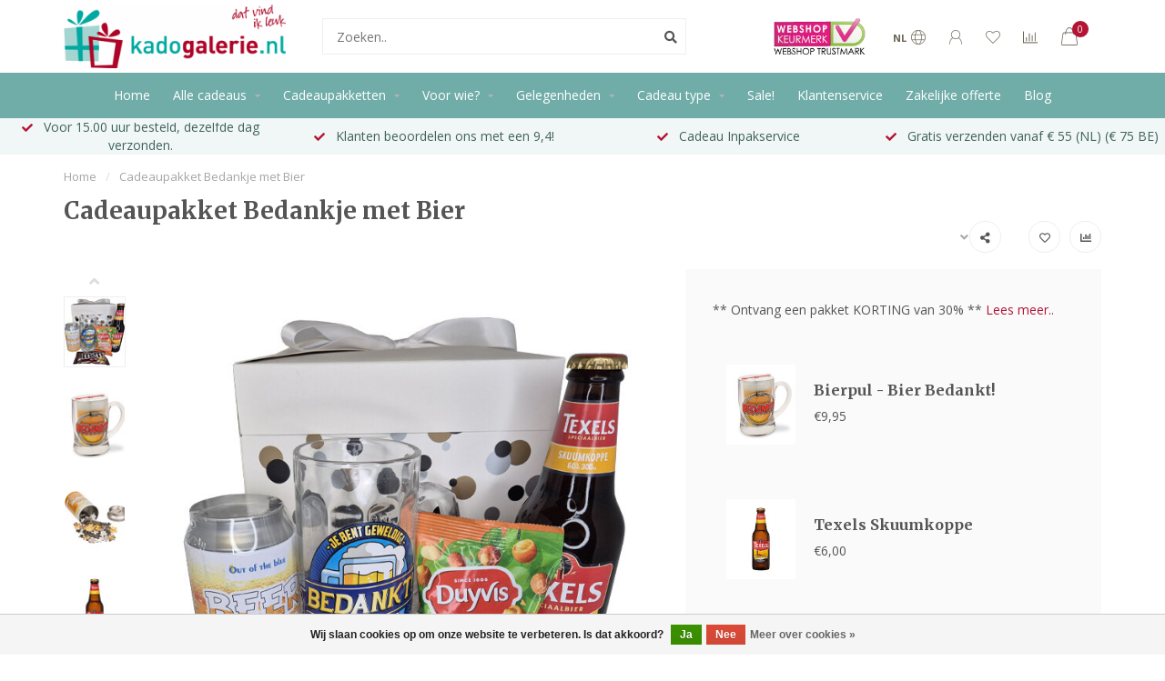

--- FILE ---
content_type: text/html;charset=utf-8
request_url: https://www.kadogalerie.nl/cadeaupakket-bedankje-met-bier.html
body_size: 25121
content:
<!DOCTYPE html>
<html lang="nl">
  <head>
    
    <!--
        
        Theme Nova | v1.5.3.06122201_1_0
        Theme designed and created by Dyvelopment - We are true e-commerce heroes!
        
        For custom Lightspeed eCom work like custom design or development,
        please contact us at www.dyvelopment.com

          _____                  _                                  _   
         |  __ \                | |                                | |  
         | |  | |_   ___   _____| | ___  _ __  _ __ ___   ___ _ __ | |_ 
         | |  | | | | \ \ / / _ \ |/ _ \| '_ \| '_ ` _ \ / _ \ '_ \| __|
         | |__| | |_| |\ V /  __/ | (_) | |_) | | | | | |  __/ | | | |_ 
         |_____/ \__, | \_/ \___|_|\___/| .__/|_| |_| |_|\___|_| |_|\__|
                  __/ |                 | |                             
                 |___/                  |_|                             
    -->
    
    <meta charset="utf-8"/>
<!-- [START] 'blocks/head.rain' -->
<!--

  (c) 2008-2026 Lightspeed Netherlands B.V.
  http://www.lightspeedhq.com
  Generated: 21-01-2026 @ 17:48:41

-->
<link rel="canonical" href="https://www.kadogalerie.nl/cadeaupakket-bedankje-met-bier.html"/>
<link rel="alternate" href="https://www.kadogalerie.nl/index.rss" type="application/rss+xml" title="Nieuwe producten"/>
<link href="https://cdn.webshopapp.com/assets/cookielaw.css?2025-02-20" rel="stylesheet" type="text/css"/>
<meta name="robots" content="noodp,noydir"/>
<meta name="google-site-verification" content="rvzXjd-5LBdvye5jB9fbAzTCNsYPTgIg5bRz-IpaDlQ"/>
<meta property="og:url" content="https://www.kadogalerie.nl/cadeaupakket-bedankje-met-bier.html?source=facebook"/>
<meta property="og:site_name" content="Kadogalerie.nl"/>
<meta property="og:title" content="Cadeaupakket Bedankje met Bier"/>
<meta property="og:description" content="Cadeaupakket Bedankje met Bier kopen? | Snelle Levering | Achteraf Betalen | Goede Service"/>
<meta property="og:image" content="https://cdn.webshopapp.com/shops/157001/files/481482963/cadeaupakket-bedankje-met-bier.jpg"/>
<script>

!function(e){if(!window.pintrk){window.pintrk = function () {
window.pintrk.queue.push(Array.prototype.slice.call(arguments))};var
    n=window.pintrk;n.queue=[],n.version="3.0";var
    t=document.createElement("script");t.async=!0,t.src=e;var
    r=document.getElementsByTagName("script")[0];
    r.parentNode.insertBefore(t,r)}}("https://s.pinimg.com/ct/core.js");
pintrk('load', '2612455545519', {em: '<user_email_address>'});
pintrk('page');
</script>
<script>
(function(w,d,s,l,i){w[l]=w[l]||[];w[l].push({'gtm.start':
new Date().getTime(),event:'gtm.js'});var f=d.getElementsByTagName(s)[0],
j=d.createElement(s),dl=l!='dataLayer'?'&l='+l:'';j.async=true;j.src=
'https://www.googletagmanager.com/gtm.js?id='+i+dl;f.parentNode.insertBefore(j,f);
})(window,document,'script','dataLayer','GTM-K7MQKGB');
</script>
<script>
<meta name="b3da3ae45ecde01" content="dbe8a638b88a2d76f02bd132c5100e0f" />
</script>
<!--[if lt IE 9]>
<script src="https://cdn.webshopapp.com/assets/html5shiv.js?2025-02-20"></script>
<![endif]-->
<!-- [END] 'blocks/head.rain' -->
    
        	  	              	    	    	    	    	    	         
        <title>Cadeaupakket Bedankje met Bier - Kadogalerie.nl</title>
    
    <meta name="description" content="Cadeaupakket Bedankje met Bier kopen? | Snelle Levering | Achteraf Betalen | Goede Service" />
    <meta name="keywords" content="50 jaar, bedankt, kadopakket, bier" />
    
        
    <meta http-equiv="X-UA-Compatible" content="IE=edge">
    <meta name="viewport" content="width=device-width, initial-scale=1.0, maximum-scale=1.0, user-scalable=0">
    <meta name="apple-mobile-web-app-capable" content="yes">
    <meta name="apple-mobile-web-app-status-bar-style" content="black">
    
        	        
		<link rel="preconnect" href="https://cdn.webshopapp.com/">
		<link rel="preconnect" href="https://assets.webshopapp.com">	
    		<link rel="preconnect" href="https://fonts.googleapis.com">
		<link rel="preconnect" href="https://fonts.gstatic.com" crossorigin>
		<link rel="dns-prefetch" href="https://fonts.googleapis.com">
		<link rel="dns-prefetch" href="https://fonts.gstatic.com" crossorigin>
    		<link rel="dns-prefetch" href="https://cdn.webshopapp.com/">
		<link rel="dns-prefetch" href="https://assets.webshopapp.com">	

    <link rel="shortcut icon" href="https://cdn.webshopapp.com/shops/157001/themes/153089/v/609156/assets/favicon.ico?20210325162902" type="image/x-icon" />
    <script src="https://cdn.webshopapp.com/shops/157001/themes/153089/assets/jquery-1-12-4-min.js?2026010216044320210101142711"></script>
    
    <script>!navigator.userAgent.match('MSIE 10.0;') || document.write('<script src="https://cdn.webshopapp.com/shops/157001/themes/153089/assets/proto-polyfill.js?2026010216044320210101142711">\x3C/script>')</script>
    <script>if(navigator.userAgent.indexOf("MSIE ") > -1 || navigator.userAgent.indexOf("Trident/") > -1) { document.write('<script src="https://cdn.webshopapp.com/shops/157001/themes/153089/assets/intersection-observer-polyfill.js?2026010216044320210101142711">\x3C/script>') }</script>
    
        <link href="//fonts.googleapis.com/css?family=Open%20Sans:400,300,600,700|Merriweather:300,400,600,700&amp;display=swap" rel="preload" as="style">
    <link href="//fonts.googleapis.com/css?family=Open%20Sans:400,300,600,700|Merriweather:300,400,600,700&amp;display=swap" rel="stylesheet">
        
    <link rel="preload" href="https://cdn.webshopapp.com/shops/157001/themes/153089/assets/fontawesome-5-min.css?2026010216044320210101142711" as="style">
    <link rel="stylesheet" href="https://cdn.webshopapp.com/shops/157001/themes/153089/assets/fontawesome-5-min.css?2026010216044320210101142711">
    
    <link rel="preload" href="https://cdn.webshopapp.com/shops/157001/themes/153089/assets/bootstrap-min.css?2026010216044320210101142711" as="style">
    <link rel="stylesheet" href="https://cdn.webshopapp.com/shops/157001/themes/153089/assets/bootstrap-min.css?2026010216044320210101142711">
    
    <link rel="preload" as="script" href="https://cdn.webshopapp.com/assets/gui.js?2025-02-20">
    <script src="https://cdn.webshopapp.com/assets/gui.js?2025-02-20"></script>
    
    <link rel="preload" as="script" href="https://cdn.webshopapp.com/assets/gui-responsive-2-0.js?2025-02-20">
    <script src="https://cdn.webshopapp.com/assets/gui-responsive-2-0.js?2025-02-20"></script>
    
        <link rel="stylesheet" href="https://cdn.webshopapp.com/shops/157001/themes/153089/assets/fancybox-3-5-7-min.css?2026010216044320210101142711" />
        
    <link rel="preload" href="https://cdn.webshopapp.com/shops/157001/themes/153089/assets/style.css?2026010216044320210101142711" as="style">
    <link rel="stylesheet" href="https://cdn.webshopapp.com/shops/157001/themes/153089/assets/style.css?2026010216044320210101142711" />
    
    <!-- User defined styles -->
    <link rel="preload" href="https://cdn.webshopapp.com/shops/157001/themes/153089/assets/settings.css?2026010216044320210101142711" as="style">
    <link rel="preload" href="https://cdn.webshopapp.com/shops/157001/themes/153089/assets/custom.css?2026010216044320210101142711" as="style">
    <link rel="stylesheet" href="https://cdn.webshopapp.com/shops/157001/themes/153089/assets/settings.css?2026010216044320210101142711" />
    <link rel="stylesheet" href="https://cdn.webshopapp.com/shops/157001/themes/153089/assets/custom.css?2026010216044320210101142711" />
    
    <script>
   var productStorage = {};
   var theme = {};

  </script>    
    <link type="preload" src="https://cdn.webshopapp.com/shops/157001/themes/153089/assets/countdown-min.js?2026010216044320210101142711" as="script">
    <link type="preload" src="https://cdn.webshopapp.com/shops/157001/themes/153089/assets/swiper-4-min.js?2026010216044320210101142711" as="script">
    <link type="preload" src="https://cdn.webshopapp.com/shops/157001/themes/153089/assets/swiper-453.js?2026010216044320210101142711" as="script">
    <link type="preload" src="https://cdn.webshopapp.com/shops/157001/themes/153089/assets/global.js?2026010216044320210101142711" as="script">
    
            
      </head>
  <body class="layout-custom">
    <div class="body-content"><div class="overlay"><i class="fa fa-times"></i></div><header><div id="header-holder"><div class="container"><div id="header-content"><div class="header-left"><div class="categories-button small scroll scroll-nav hidden-sm hidden-xs hidden-xxs"><div class="nav-icon"><div class="bar1"></div><div class="bar3"></div><span>Menu</span></div></div><div id="mobilenav" class="categories-button small mobile visible-sm visible-xs visible-xxs"><div class="nav-icon"><div class="bar1"></div><div class="bar3"></div></div><span>Menu</span></div><span id="mobilesearch" class="visible-xxs visible-xs visible-sm"><a href="https://www.kadogalerie.nl/"><i class="fa fa-search" aria-hidden="true"></i></a></span><a href="https://www.kadogalerie.nl/" class="logo hidden-sm hidden-xs hidden-xxs"><img class="logo" src="https://cdn.webshopapp.com/shops/157001/themes/153089/v/608062/assets/logo.png?20210325111403" alt="Voor een origineel kado of leuke gadget "></a></div><div class="header-center"><div class="search hidden-sm hidden-xs hidden-xxs"><form action="https://www.kadogalerie.nl/search/" class="searchform" method="get"><div class="search-holder"><input type="text" class="searchbox white" name="q" placeholder="Zoeken.." autocomplete="off"><i class="fa fa-search" aria-hidden="true"></i><i class="fa fa-times clearsearch" aria-hidden="true"></i></div></form><div class="searchcontent hidden-xs hidden-xxs"><div class="searchresults"></div><div class="more"><a href="#" class="search-viewall">Bekijk alle resultaten <span>(0)</span></a></div><div class="noresults">Geen producten gevonden</div></div></div><a href="https://www.kadogalerie.nl/"><img class="logo hidden-lg hidden-md" src="https://cdn.webshopapp.com/shops/157001/themes/153089/v/608062/assets/logo.png?20210325111403" alt="Voor een origineel kado of leuke gadget "></a></div><div class="header-hallmark hidden-xs hidden-xxs hidden-sm"><a href="https://www.keurmerk.info/nl/consumenten/webwinkel/?key=11268" target="_blank"><img src="https://cdn.webshopapp.com/shops/157001/themes/153089/v/608188/assets/hallmark.png?20210325115356" alt="" class="custom"></a></div><div class="header-right text-right"><div class="user-actions hidden-sm hidden-xs hidden-xxs"><a href="#" class="header-link" data-fancy="fancy-locale-holder" data-fancy-type="flyout" data-tooltip title="Taal & Valuta" data-placement="bottom"><span class="current-lang">NL</span><i class="nova-icon nova-icon-globe"></i></a><a href="https://www.kadogalerie.nl/account/" class="account header-link" data-fancy="fancy-account-holder" data-tooltip title="Mijn account" data-placement="bottom"><!-- <img src="https://cdn.webshopapp.com/shops/157001/themes/153089/assets/icon-user.svg?2026010216044320210101142711" alt="My account" class="icon"> --><i class="nova-icon nova-icon-user"></i></a><a href="https://www.kadogalerie.nl/account/wishlist/" class="header-link" data-tooltip title="Verlanglijst" data-placement="bottom" data-fancy="fancy-account-holder"><i class="nova-icon nova-icon-heart"></i></a><a href="" class="header-link compare" data-fancy="fancy-compare-holder" data-fancy-type="flyout" data-tooltip title="Vergelijk" data-placement="bottom"><i class="nova-icon nova-icon-chart"></i></a><div class="fancy-box flyout fancy-compare-holder"><div class="fancy-compare"><div class="row"><div class="col-md-12"><h4>Vergelijk producten</h4></div><div class="col-md-12"><p>U heeft nog geen producten toegevoegd.</p></div></div></div></div><div class="fancy-box flyout fancy-locale-holder"><div class="fancy-locale"><div class=""><label for="">Kies uw taal</label><div class="flex-container middle"><div class="flex-col"><span class="flags nl"></span></div><div class="flex-col flex-grow-1"><select id="" class="fancy-select" onchange="document.location=this.options[this.selectedIndex].getAttribute('data-url')"><option lang="nl" title="Nederlands" data-url="https://www.kadogalerie.nl/go/product/139377822" selected="selected">Nederlands</option></select></div></div></div><div class="margin-top-half"><label for="">Kies uw valuta</label><div class="flex-container middle"><div class="flex-col"><span><strong>€</strong></span></div><div class="flex-col flex-grow-1"><select id="" class="fancy-select" onchange="document.location=this.options[this.selectedIndex].getAttribute('data-url')"><option data-url="https://www.kadogalerie.nl/session/currency/eur/" selected="selected">EUR</option></select></div></div></div></div></div></div><a href="https://www.kadogalerie.nl/cart/" class="cart header-link" data-fancy="fancy-cart-holder"><div class="cart-icon"><i class="nova-icon nova-icon-shopping-bag"></i><span id="qty" class="highlight-bg cart-total-qty shopping-bag">0</span></div></a></div></div></div></div><div class="cf"></div><div class="subnav-dimmed"></div><div class="   hidden-xxs hidden-xs hidden-sm" id="navbar"><div class="container-fluid"><div class="row"><div class="col-md-12"><nav><ul class="megamenu"><li class="hidden-sm hidden-xs hidden-xxs"><a href="https://www.kadogalerie.nl/">Home</a></li><li><a href="https://www.kadogalerie.nl/alle-cadeaus/" class="dropdown">Alle cadeaus</a><ul class="sub1 megamenu"><li><div class="container"><div class="row"><div class="col-md-9 col-sm-12 maxheight"><div class="row"><div class="col-md-3 sub-holder"><h4><a href="https://www.kadogalerie.nl/alle-cadeaus/uitgelicht/">Uitgelicht</a></h4><ul class="sub2"><li><a href="https://www.kadogalerie.nl/alle-cadeaus/uitgelicht/alle-artikelen/">Alle artikelen</a></li><li><a href="https://www.kadogalerie.nl/alle-cadeaus/uitgelicht/mysterybox/">Mysterybox</a></li><li><a href="https://www.kadogalerie.nl/alle-cadeaus/uitgelicht/kleine-cadeautjes/">Kleine cadeautjes</a></li><li><a href="https://www.kadogalerie.nl/alle-cadeaus/uitgelicht/3-halen-2-betalen/">3 Halen = 2 Betalen</a></li><li><a href="https://www.kadogalerie.nl/alle-cadeaus/uitgelicht/grappige-cadeaus/">Grappige cadeaus</a></li></ul></div><div class="col-md-3 sub-holder"><h4><a href="https://www.kadogalerie.nl/alle-cadeaus/accessoires/">Accessoires</a></h4><ul class="sub2"><li><a href="https://www.kadogalerie.nl/alle-cadeaus/accessoires/bekers-en-mokken/">Bekers en mokken</a></li><li><a href="https://www.kadogalerie.nl/alle-cadeaus/accessoires/brillenhouders/">Brillenhouders</a></li><li><a href="https://www.kadogalerie.nl/alle-cadeaus/accessoires/brillenkokers/">Brillenkokers</a></li><li><a href="https://www.kadogalerie.nl/alle-cadeaus/accessoires/rugetiketten/">Rugetiketten</a></li></ul></div><div class="col-md-3 sub-holder"><h4><a href="https://www.kadogalerie.nl/alle-cadeaus/decoratie/">Decoratie</a></h4><ul class="sub2"><li><a href="https://www.kadogalerie.nl/alle-cadeaus/decoratie/boekensteunen/">Boekensteunen</a></li><li><a href="https://www.kadogalerie.nl/alle-cadeaus/decoratie/klokken/">Klokken</a></li><li><a href="https://www.kadogalerie.nl/alle-cadeaus/decoratie/model-autos/">Model Auto&#039;s</a></li><li><a href="https://www.kadogalerie.nl/alle-cadeaus/decoratie/spaarpotten/">Spaarpotten</a></li><li><a href="https://www.kadogalerie.nl/alle-cadeaus/decoratie/wijnfleshouders/">Wijnfleshouders</a></li><li><a href="https://www.kadogalerie.nl/alle-cadeaus/decoratie/kaarsen/">Kaarsen</a></li></ul></div><div class="col-md-3 sub-holder"><h4><a href="https://www.kadogalerie.nl/alle-cadeaus/design/">Design</a></h4><ul class="sub2"><li><a href="https://www.kadogalerie.nl/alle-cadeaus/design/cow-parade-koeienbeeldjes/">Cow Parade koeienbeeldjes</a><ul class="sub3"><li><a href="https://www.kadogalerie.nl/alle-cadeaus/design/cow-parade-koeienbeeldjes/cow-parade-large/">Cow Parade Large</a></li><li><a href="https://www.kadogalerie.nl/alle-cadeaus/design/cow-parade-koeienbeeldjes/cow-parade-medium/">Cow Parade medium</a></li><li><a href="https://www.kadogalerie.nl/alle-cadeaus/design/cow-parade-koeienbeeldjes/cow-parade-extra-large/">Cow Parade Extra Large</a></li></ul></li></ul></div><div class="cf"></div></div></div><div class="col-md-3 hidden-sm hidden-xs hidden-xxs"><a href="#"><img src="https://cdn.webshopapp.com/shops/157001/files/417703359/500x500x1/image.jpg" class="img-responsive subcat-image rounded" alt="Alle cadeaus"></a></div></div></div></li></ul></li><li><a href="https://www.kadogalerie.nl/cadeaupakketten/" class="dropdown">Cadeaupakketten</a><ul class="sub1 megamenu"><li><div class="container"><div class="row"><div class="col-md-9 col-sm-12 maxheight"><div class="row"><div class="col-md-3 sub-holder"><h4><a href="https://www.kadogalerie.nl/cadeaupakketten/alle-cadeaupakketten/">Alle cadeaupakketten</a></h4></div><div class="col-md-3 sub-holder"><h4><a href="https://www.kadogalerie.nl/cadeaupakketten/cadeaupakket-voor-haar/">Cadeaupakket voor haar</a></h4><ul class="sub2"><li><a href="https://www.kadogalerie.nl/cadeaupakketten/cadeaupakket-voor-haar/cadeaupakket-vrouw/">Cadeaupakket vrouw</a></li><li><a href="https://www.kadogalerie.nl/cadeaupakketten/cadeaupakket-voor-haar/cadeaupakket-50-jaar-sarah/">Cadeaupakket 50 jaar Sarah</a></li><li><a href="https://www.kadogalerie.nl/cadeaupakketten/cadeaupakket-voor-haar/cadeaupakket-voor-moeder/">Cadeaupakket voor moeder</a></li></ul></div><div class="col-md-3 sub-holder"><h4><a href="https://www.kadogalerie.nl/cadeaupakketten/cadeaupakket-voor-hem/">Cadeaupakket voor hem</a></h4><ul class="sub2"><li><a href="https://www.kadogalerie.nl/cadeaupakketten/cadeaupakket-voor-hem/cadeaupakket-man/">Cadeaupakket Man</a></li><li><a href="https://www.kadogalerie.nl/cadeaupakketten/cadeaupakket-voor-hem/cadeaupakket-50-jaar-abraham/">Cadeaupakket 50 jaar Abraham</a></li><li><a href="https://www.kadogalerie.nl/cadeaupakketten/cadeaupakket-voor-hem/cadeaupakket-verjaardag/">Cadeaupakket Verjaardag</a></li></ul></div><div class="col-md-3 sub-holder"><h4><a href="https://www.kadogalerie.nl/cadeaupakketten/cadeaupakket-kinderen-10733977/">Cadeaupakket Kinderen</a></h4><ul class="sub2"><li><a href="https://www.kadogalerie.nl/cadeaupakketten/cadeaupakket-kinderen-10733977/cadeaupakket-student/">Cadeaupakket Student</a></li><li><a href="https://www.kadogalerie.nl/cadeaupakketten/cadeaupakket-kinderen-10733977/cadeaupakket-geslaagd/">Cadeaupakket Geslaagd</a></li></ul></div><div class="cf"></div><div class="col-md-3 sub-holder"><h4><a href="https://www.kadogalerie.nl/cadeaupakketten/cadeaupakket-gelegenheid/">Cadeaupakket Gelegenheid</a></h4><ul class="sub2"><li><a href="https://www.kadogalerie.nl/cadeaupakketten/cadeaupakket-gelegenheid/cadeaupakket-nieuwe-woning/">Cadeaupakket Nieuwe Woning</a></li></ul></div><div class="col-md-3 sub-holder"><h4><a href="https://www.kadogalerie.nl/cadeaupakketten/cadeaupakket-werk/">Cadeaupakket Werk</a></h4><ul class="sub2"><li><a href="https://www.kadogalerie.nl/cadeaupakketten/cadeaupakket-werk/cadeaupakket-pensioen/">Cadeaupakket Pensioen</a></li></ul></div><div class="col-md-3 sub-holder"><h4><a href="https://www.kadogalerie.nl/cadeaupakketten/cadeaupakket-bedankt/">Cadeaupakket Bedankt</a></h4></div></div></div><div class="col-md-3 hidden-sm hidden-xs hidden-xxs"><a href="#"><img src="https://cdn.webshopapp.com/shops/157001/files/415552994/500x500x1/image.jpg" class="img-responsive subcat-image rounded" alt="Cadeaupakketten"></a></div></div></div></li></ul></li><li><a href="https://www.kadogalerie.nl/voor-wie/" class="dropdown">Voor wie?</a><ul class="sub1 megamenu"><li><div class="container"><div class="row"><div class="col-md-12 maxheight"><div class="row"><div class="col-md-3 sub-holder"><h4><a href="https://www.kadogalerie.nl/voor-wie/cadeau-voor-een-vrouw/">Cadeau voor een vrouw</a></h4><ul class="sub2"><li><a href="https://www.kadogalerie.nl/voor-wie/cadeau-voor-een-vrouw/cadeau-vriendin/">Cadeau vriendin</a></li><li><a href="https://www.kadogalerie.nl/voor-wie/cadeau-voor-een-vrouw/cadeau-voor-schoonmoeder/">Cadeau voor schoonmoeder</a></li><li><a href="https://www.kadogalerie.nl/voor-wie/cadeau-voor-een-vrouw/cadeau-voor-moeder/">Cadeau voor moeder</a></li><li><a href="https://www.kadogalerie.nl/voor-wie/cadeau-voor-een-vrouw/cadeau-voor-oma/">Cadeau voor oma</a></li><li><a href="https://www.kadogalerie.nl/voor-wie/cadeau-voor-een-vrouw/cadeau-voor-haar/">Cadeau voor haar</a></li></ul></div><div class="col-md-3 sub-holder"><h4><a href="https://www.kadogalerie.nl/voor-wie/cadeau-voor-een-man/">Cadeau voor een man</a></h4><ul class="sub2"><li><a href="https://www.kadogalerie.nl/voor-wie/cadeau-voor-een-man/cadeau-voor-mannen-die-alles-al-hebben/">Cadeau voor mannen die alles al hebben</a></li><li><a href="https://www.kadogalerie.nl/voor-wie/cadeau-voor-een-man/cadeau-voor-vader/">Cadeau voor vader</a></li><li><a href="https://www.kadogalerie.nl/voor-wie/cadeau-voor-een-man/cadeau-vriend/">Cadeau vriend</a></li><li><a href="https://www.kadogalerie.nl/voor-wie/cadeau-voor-een-man/cadeau-voor-opa/">Cadeau voor opa</a></li><li><a href="https://www.kadogalerie.nl/voor-wie/cadeau-voor-een-man/cadeau-voor-hem/">Cadeau voor hem</a></li></ul></div><div class="col-md-3 sub-holder"><h4><a href="https://www.kadogalerie.nl/voor-wie/cadeaus-voor-een-kind/">Cadeaus voor een kind</a></h4><ul class="sub2"><li><a href="https://www.kadogalerie.nl/voor-wie/cadeaus-voor-een-kind/cadeau-voor-een-jongen/">Cadeau voor een jongen</a></li><li><a href="https://www.kadogalerie.nl/voor-wie/cadeaus-voor-een-kind/cadeau-voor-een-meisje/">Cadeau voor een meisje</a></li><li><a href="https://www.kadogalerie.nl/voor-wie/cadeaus-voor-een-kind/cadeau-voor-tiener/">Cadeau voor tiener</a></li><li><a href="https://www.kadogalerie.nl/voor-wie/cadeaus-voor-een-kind/cadeau-voor-student/">Cadeau voor student</a></li></ul></div><div class="col-md-3 sub-holder"><h4><a href="https://www.kadogalerie.nl/voor-wie/of-een/">Of een</a></h4><ul class="sub2"><li><a href="https://www.kadogalerie.nl/voor-wie/of-een/cadeau-voor-collega/">Cadeau voor collega</a></li><li><a href="https://www.kadogalerie.nl/voor-wie/of-een/cadeau-voor-juf-en-meester/">Cadeau voor Juf en Meester</a></li></ul></div><div class="cf"></div></div></div></div></div></li></ul></li><li><a href="https://www.kadogalerie.nl/gelegenheden/" class="dropdown">Gelegenheden</a><ul class="sub1 megamenu"><li><div class="container"><div class="row"><div class="col-md-9 col-sm-12 maxheight"><div class="row"><div class="col-md-3 sub-holder"><h4><a href="https://www.kadogalerie.nl/gelegenheden/feestdagen/">Feestdagen</a></h4><ul class="sub2"><li><a href="https://www.kadogalerie.nl/gelegenheden/feestdagen/kerst/">Kerst</a></li><li><a href="https://www.kadogalerie.nl/gelegenheden/feestdagen/sinterklaas/">Sinterklaas</a></li><li><a href="https://www.kadogalerie.nl/gelegenheden/feestdagen/onder-10-euro/">onder 10 euro</a></li><li><a href="https://www.kadogalerie.nl/gelegenheden/feestdagen/onder-15-euro/">onder 15 euro</a></li><li><a href="https://www.kadogalerie.nl/gelegenheden/feestdagen/onder-20-euro/">onder 20 euro</a></li></ul></div><div class="col-md-3 sub-holder"><h4><a href="https://www.kadogalerie.nl/gelegenheden/werk/">Werk</a></h4><ul class="sub2"><li><a href="https://www.kadogalerie.nl/gelegenheden/werk/jubileum/">Jubileum</a></li><li><a href="https://www.kadogalerie.nl/gelegenheden/werk/pensioen/">Pensioen</a></li><li><a href="https://www.kadogalerie.nl/gelegenheden/werk/vakantie-cadeaus/">Vakantie cadeaus</a></li><li><a href="https://www.kadogalerie.nl/gelegenheden/werk/nieuwe-baan/">Nieuwe baan</a></li><li><a href="https://www.kadogalerie.nl/gelegenheden/werk/secretaressedag/">Secretaressedag</a></li></ul></div><div class="col-md-3 sub-holder"><h4><a href="https://www.kadogalerie.nl/gelegenheden/verjaardag/">Verjaardag</a></h4><ul class="sub2"><li><a href="https://www.kadogalerie.nl/gelegenheden/verjaardag/50-jaar-sarah/">50 jaar Sarah</a></li><li><a href="https://www.kadogalerie.nl/gelegenheden/verjaardag/50-jaar-abraham/">50 jaar Abraham</a></li><li><a href="https://www.kadogalerie.nl/gelegenheden/verjaardag/verjaardag-man/">Verjaardag man</a></li><li><a href="https://www.kadogalerie.nl/gelegenheden/verjaardag/verjaardag-vrouw/">Verjaardag vrouw</a></li></ul></div><div class="col-md-3 sub-holder"><h4><a href="https://www.kadogalerie.nl/gelegenheden/relatie/">Relatie</a></h4><ul class="sub2"><li><a href="https://www.kadogalerie.nl/gelegenheden/relatie/huwelijk/">Huwelijk</a></li><li><a href="https://www.kadogalerie.nl/gelegenheden/relatie/25-jaar-getrouwd/">25 jaar getrouwd</a></li><li><a href="https://www.kadogalerie.nl/gelegenheden/relatie/hem/">Hem</a></li></ul></div><div class="cf"></div><div class="col-md-3 sub-holder"><h4><a href="https://www.kadogalerie.nl/gelegenheden/verhuizen/">Verhuizen</a></h4><ul class="sub2"><li><a href="https://www.kadogalerie.nl/gelegenheden/verhuizen/housewarming/">Housewarming</a></li><li><a href="https://www.kadogalerie.nl/gelegenheden/verhuizen/op-kamers/">Op Kamers</a></li></ul></div><div class="col-md-3 sub-holder"><h4><a href="https://www.kadogalerie.nl/gelegenheden/school/">School</a></h4><ul class="sub2"><li><a href="https://www.kadogalerie.nl/gelegenheden/school/naar-de-middelbare-school/">Naar de Middelbare school</a></li><li><a href="https://www.kadogalerie.nl/gelegenheden/school/diploma/">Diploma</a></li></ul></div><div class="col-md-3 sub-holder"><h4><a href="https://www.kadogalerie.nl/gelegenheden/boodschap/">Boodschap</a></h4><ul class="sub2"><li><a href="https://www.kadogalerie.nl/gelegenheden/boodschap/bedankt/">Bedankt</a></li><li><a href="https://www.kadogalerie.nl/gelegenheden/boodschap/beterschap/">Beterschap</a></li></ul></div><div class="col-md-3 sub-holder"><h4><a href="https://www.kadogalerie.nl/gelegenheden/feestversiering/">Feestversiering</a></h4><ul class="sub2"><li><a href="https://www.kadogalerie.nl/gelegenheden/feestversiering/feestversiering-50-jaar-abraham/">Feestversiering 50 jaar Abraham</a></li><li><a href="https://www.kadogalerie.nl/gelegenheden/feestversiering/feestversiering-50-jaar-sarah/">Feestversiering 50 jaar Sarah</a></li></ul></div><div class="cf"></div></div></div><div class="col-md-3 hidden-sm hidden-xs hidden-xxs"><a href="#"><img src="https://cdn.webshopapp.com/shops/157001/files/417705540/500x500x1/image.jpg" class="img-responsive subcat-image rounded" alt="Gelegenheden"></a></div></div></div></li></ul></li><li><a href="https://www.kadogalerie.nl/cadeau-type/" class="dropdown">Cadeau type</a><ul class="sub1 megamenu"><li><div class="container"><div class="row"><div class="col-md-12 maxheight"><div class="row"><div class="col-md-3 sub-holder"><h4><a href="https://www.kadogalerie.nl/cadeau-type/food-drinks/">Food &amp; Drinks</a></h4><ul class="sub2"><li><a href="https://www.kadogalerie.nl/cadeau-type/food-drinks/chocolade-cadeau/">Chocolade cadeau</a></li><li><a href="https://www.kadogalerie.nl/cadeau-type/food-drinks/koffie-cadeau/">Koffie cadeau</a></li><li><a href="https://www.kadogalerie.nl/cadeau-type/food-drinks/thee-cadeau/">Thee cadeau</a></li><li><a href="https://www.kadogalerie.nl/cadeau-type/food-drinks/wijn-cadeau/">Wijn cadeau</a></li><li><a href="https://www.kadogalerie.nl/cadeau-type/food-drinks/bier-cadeau/">Bier cadeau</a></li></ul></div><div class="col-md-3 sub-holder"><h4><a href="https://www.kadogalerie.nl/cadeau-type/dieren/">Dieren</a></h4><ul class="sub2"><li><a href="https://www.kadogalerie.nl/cadeau-type/dieren/hond/">Hond</a></li><li><a href="https://www.kadogalerie.nl/cadeau-type/dieren/kat-en-poes/">Kat en Poes</a></li><li><a href="https://www.kadogalerie.nl/cadeau-type/dieren/kikker/">Kikker</a></li><li><a href="https://www.kadogalerie.nl/cadeau-type/dieren/paard/">Paard</a></li><li><a href="https://www.kadogalerie.nl/cadeau-type/dieren/olifant/">Olifant</a></li><li><a href="https://www.kadogalerie.nl/cadeau-type/dieren/wilde-dieren/">Wilde dieren</a></li><li><a href="https://www.kadogalerie.nl/cadeau-type/dieren/overige-dieren/">Overige dieren</a></li></ul></div><div class="col-md-3 sub-holder"><h4><a href="https://www.kadogalerie.nl/cadeau-type/hobby-en-interesse/">Hobby en interesse</a></h4><ul class="sub2"><li><a href="https://www.kadogalerie.nl/cadeau-type/hobby-en-interesse/bloemen-en-planten/">Bloemen en planten</a></li><li><a href="https://www.kadogalerie.nl/cadeau-type/hobby-en-interesse/landen-en-steden/">Landen en Steden</a></li><li><a href="https://www.kadogalerie.nl/cadeau-type/hobby-en-interesse/bouwpakketten-en-modelbouw/">Bouwpakketten en Modelbouw</a><ul class="sub3"><li><a href="https://www.kadogalerie.nl/cadeau-type/hobby-en-interesse/bouwpakketten-en-modelbouw/houten-bouwpakketten/">Houten bouwpakketten</a></li><li><a href="https://www.kadogalerie.nl/cadeau-type/hobby-en-interesse/bouwpakketten-en-modelbouw/miniatuur-huisjes/">Miniatuur huisjes</a></li></ul></li><li><a href="https://www.kadogalerie.nl/cadeau-type/hobby-en-interesse/puzzels/">Puzzels</a></li><li><a href="https://www.kadogalerie.nl/cadeau-type/hobby-en-interesse/spellen/">Spellen</a></li><li><a href="https://www.kadogalerie.nl/cadeau-type/hobby-en-interesse/auto-en-fiets/">Auto en Fiets</a></li><li><a href="https://www.kadogalerie.nl/cadeau-type/hobby-en-interesse/kunst/">Kunst</a></li><li><a href="https://www.kadogalerie.nl/cadeau-type/hobby-en-interesse/muziek/">Muziek</a></li><li><a href="https://www.kadogalerie.nl/cadeau-type/hobby-en-interesse/vliegtuig/">Vliegtuig</a></li></ul></div><div class="col-md-3 sub-holder"><h4><a href="https://www.kadogalerie.nl/cadeau-type/sport/">Sport</a></h4><ul class="sub2"><li><a href="https://www.kadogalerie.nl/cadeau-type/sport/basketbal/">Basketbal</a></li><li><a href="https://www.kadogalerie.nl/cadeau-type/sport/voetbal/">Voetbal</a></li><li><a href="https://www.kadogalerie.nl/cadeau-type/sport/golf/">Golf</a></li><li><a href="https://www.kadogalerie.nl/cadeau-type/sport/tennis/">Tennis</a></li><li><a href="https://www.kadogalerie.nl/cadeau-type/sport/wintersport/">Wintersport</a></li><li><a href="https://www.kadogalerie.nl/cadeau-type/sport/fietsen-en-wielrennen/">Fietsen en wielrennen</a></li><li><a href="https://www.kadogalerie.nl/cadeau-type/sport/overige-sport-cadeaus/">Overige sport cadeaus</a></li></ul></div><div class="cf"></div></div></div></div></div></li></ul></li><li><a href="https://www.kadogalerie.nl/sale/" class="">Sale!</a></li><li><a href="https://www.kadogalerie.nl/service/" >Klantenservice</a></li><li><a href="https://www.kadogalerie.nl/service/zakelijk/"  target="_blank">Zakelijke offerte</a></li><li><a href="https://www.kadogalerie.nl/blogs/cadeautips/">Blog</a></li></ul></nav></div></div></div></div><div class="subheader-holder"><div class="subheader"><div class="usps-slider-holder" style="width:100%;"><div class="swiper-container usps-header below-nav"><div class="swiper-wrapper"><div class="swiper-slide usp-block"><div><i class="fas fa-check"></i> Gratis verzenden vanaf € 55 (NL) (€ 75 BE)
          </div></div><div class="swiper-slide usp-block"><div><i class="fas fa-check"></i> Voor 15.00 uur besteld, dezelfde dag verzonden. 
          </div></div><div class="swiper-slide usp-block"><div><i class="fas fa-check"></i> Klanten beoordelen ons met een 9,4!
          </div></div><div class="swiper-slide usp-block"><div><i class="fas fa-check"></i> Cadeau Inpakservice
          </div></div></div></div></div></div></div></header><div class="breadcrumbs"><div class="container"><div class="row"><div class="col-md-12"><a href="https://www.kadogalerie.nl/" title="Home">Home</a><span><span class="seperator">/</span><a href="https://www.kadogalerie.nl/cadeaupakket-bedankje-met-bier.html"><span>Cadeaupakket Bedankje met Bier</span></a></span></div></div></div></div><div class="sizechart-holder"><div class="x"></div><div class="sizechart-content-holder"><h1 class="sizechart-title"></h1><div class="sizechart-content"></div></div></div><div class="container productpage"><div class="row"><div class="col-md-12"><div class="product-title hidden-xxs hidden-xs hidden-sm"><div class=""><h1 class="">Cadeaupakket Bedankje met Bier </h1></div><div class="row"><div class="col-md-7"><div class="title-appendix"></div></div><div class="col-md-5"><div class="title-appendix"><div class="wishlist text-right"><a href="https://www.kadogalerie.nl/account/wishlistAdd/139377822/?variant_id=275403088" class="margin-right-10" data-tooltip title="Aan verlanglijst toevoegen"><i class="far fa-heart"></i></a><a href="https://www.kadogalerie.nl/compare/add/275403088/" class="compare" data-tooltip title="Toevoegen om te vergelijken" data-compare="275403088"><i class="fas fa-chart-bar"></i></a></div><div class="share dropdown-holder"><a href="#" class="share-toggle" data-toggle="dropdown" data-tooltip title="Deel dit product"><i class="fa fa-share-alt"></i></a><div class="content dropdown-content dropdown-right"><a onclick="return !window.open(this.href,'Cadeaupakket Bedankje met Bier', 'width=500,height=500')" target="_blank" href="https://www.facebook.com/sharer/sharer.php?u=https%3A%2F%2Fwww.kadogalerie.nl%2Fcadeaupakket-bedankje-met-bier.html" class="facebook"><i class="fab fa-facebook-square"></i></a><a onclick="return !window.open(this.href,'Cadeaupakket Bedankje met Bier', 'width=500,height=500')" target="_blank" href="https://twitter.com/home?status=cadeaupakket-bedankje-met-bier.html" class="twitter"><i class="fab fa-twitter-square"></i></a><a onclick="return !window.open(this.href,'Cadeaupakket Bedankje met Bier', 'width=500,height=500')" target="_blank" href="https://pinterest.com/pin/create/button/?url=https://www.kadogalerie.nl/cadeaupakket-bedankje-met-bier.html&media=https://cdn.webshopapp.com/shops/157001/files/481482963/image.jpg&description=%2A%2A%20Ontvang%20een%20pakket%20KORTING%20van%2030%25%20%2A%2A" class="pinterest"><i class="fab fa-pinterest-square"></i></a></div></div></div></div></div></div></div></div><div class="content-box"><div class="row"><div class="col-md-1 hidden-sm hidden-xs hidden-xxs thumbs-holder vertical"><div class="thumbs vertical"><div class="swiper-container swiper-container-vert swiper-productthumbs" style="height:100%; width:100%;"><div class="swiper-wrapper"><div class="swiper-slide swiper-slide-vert active"><img src="https://cdn.webshopapp.com/shops/157001/files/481482963/65x75x1/cadeaupakket-bedankje-met-bier.jpg" alt="" class="img-responsive"></div><div class="swiper-slide swiper-slide-vert"><img src="https://cdn.webshopapp.com/shops/157001/files/488291252/65x75x1/cadeaupakket-bedankje-met-bier.jpg" alt="" class="img-responsive"></div><div class="swiper-slide swiper-slide-vert"><img src="https://cdn.webshopapp.com/shops/157001/files/472549628/65x75x1/cadeaupakket-bedankje-met-bier.jpg" alt="" class="img-responsive"></div><div class="swiper-slide swiper-slide-vert"><img src="https://cdn.webshopapp.com/shops/157001/files/481573796/65x75x1/cadeaupakket-bedankje-met-bier.jpg" alt="" class="img-responsive"></div><div class="swiper-slide swiper-slide-vert"><img src="https://cdn.webshopapp.com/shops/157001/files/481573800/65x75x1/cadeaupakket-bedankje-met-bier.jpg" alt="" class="img-responsive"></div><div class="swiper-slide swiper-slide-vert"><img src="https://cdn.webshopapp.com/shops/157001/files/481573804/65x75x1/cadeaupakket-bedankje-met-bier.jpg" alt="" class="img-responsive"></div><div class="swiper-slide swiper-slide-vert"><img src="https://cdn.webshopapp.com/shops/157001/files/481573893/65x75x1/cadeaupakket-bedankje-met-bier.jpg" alt="" class="img-responsive"></div></div></div></div><div class="arrow thumb-arrow-top"><i class="fa fa-angle-up"></i></div><div class="arrow thumb-arrow-bottom"><i class="fa fa-angle-down"></i></div></div><div class="col-sm-6 productpage-left"><div class="row"><div class="col-md-12"><div class="product-image-holder" id="holder"><div class="swiper-container swiper-productimage product-image"><div class="swiper-wrapper"><div class="swiper-slide zoom" data-src="https://cdn.webshopapp.com/shops/157001/files/481482963/cadeaupakket-bedankje-met-bier.jpg" data-fancybox="product-images"><img height="750" width="650" src="https://cdn.webshopapp.com/shops/157001/files/481482963/650x750x2/cadeaupakket-bedankje-met-bier.jpg" class="img-responsive" data-src-zoom="https://cdn.webshopapp.com/shops/157001/files/481482963/cadeaupakket-bedankje-met-bier.jpg" alt="Cadeaupakket Bedankje met Bier"></div><div class="swiper-slide zoom" data-src="https://cdn.webshopapp.com/shops/157001/files/488291252/cadeaupakket-bedankje-met-bier.jpg" data-fancybox="product-images"><img data-src="https://cdn.webshopapp.com/shops/157001/files/488291252/650x750x2/cadeaupakket-bedankje-met-bier.jpg" class="swiper-lazy img-responsive" data-src-zoom="https://cdn.webshopapp.com/shops/157001/files/488291252/cadeaupakket-bedankje-met-bier.jpg" alt="Cadeaupakket Bedankje met Bier"></div><div class="swiper-slide zoom" data-src="https://cdn.webshopapp.com/shops/157001/files/472549628/cadeaupakket-bedankje-met-bier.jpg" data-fancybox="product-images"><img data-src="https://cdn.webshopapp.com/shops/157001/files/472549628/650x750x2/cadeaupakket-bedankje-met-bier.jpg" class="swiper-lazy img-responsive" data-src-zoom="https://cdn.webshopapp.com/shops/157001/files/472549628/cadeaupakket-bedankje-met-bier.jpg" alt="Cadeaupakket Bedankje met Bier"></div><div class="swiper-slide zoom" data-src="https://cdn.webshopapp.com/shops/157001/files/481573796/cadeaupakket-bedankje-met-bier.jpg" data-fancybox="product-images"><img data-src="https://cdn.webshopapp.com/shops/157001/files/481573796/650x750x2/cadeaupakket-bedankje-met-bier.jpg" class="swiper-lazy img-responsive" data-src-zoom="https://cdn.webshopapp.com/shops/157001/files/481573796/cadeaupakket-bedankje-met-bier.jpg" alt="Cadeaupakket Bedankje met Bier"></div><div class="swiper-slide zoom" data-src="https://cdn.webshopapp.com/shops/157001/files/481573800/cadeaupakket-bedankje-met-bier.jpg" data-fancybox="product-images"><img data-src="https://cdn.webshopapp.com/shops/157001/files/481573800/650x750x2/cadeaupakket-bedankje-met-bier.jpg" class="swiper-lazy img-responsive" data-src-zoom="https://cdn.webshopapp.com/shops/157001/files/481573800/cadeaupakket-bedankje-met-bier.jpg" alt="Cadeaupakket Bedankje met Bier"></div><div class="swiper-slide zoom" data-src="https://cdn.webshopapp.com/shops/157001/files/481573804/cadeaupakket-bedankje-met-bier.jpg" data-fancybox="product-images"><img data-src="https://cdn.webshopapp.com/shops/157001/files/481573804/650x750x2/cadeaupakket-bedankje-met-bier.jpg" class="swiper-lazy img-responsive" data-src-zoom="https://cdn.webshopapp.com/shops/157001/files/481573804/cadeaupakket-bedankje-met-bier.jpg" alt="Cadeaupakket Bedankje met Bier"></div><div class="swiper-slide zoom" data-src="https://cdn.webshopapp.com/shops/157001/files/481573893/cadeaupakket-bedankje-met-bier.jpg" data-fancybox="product-images"><img data-src="https://cdn.webshopapp.com/shops/157001/files/481573893/650x750x2/cadeaupakket-bedankje-met-bier.jpg" class="swiper-lazy img-responsive" data-src-zoom="https://cdn.webshopapp.com/shops/157001/files/481573893/cadeaupakket-bedankje-met-bier.jpg" alt="Cadeaupakket Bedankje met Bier"></div></div></div><a href="https://www.kadogalerie.nl/account/wishlistAdd/139377822/?variant_id=275403088" class="mobile-wishlist visible-sm visible-xs visible-xxs"><i class="nova-icon nova-icon-heart"></i></a></div><div class="swiper-pagination swiper-pagination-image hidden-md hidden-lg"></div></div></div></div><div class="col-md-5 col-sm-6 productpage-right"><div class="row visible-xxs visible-xs visible-sm"><div class="col-md-12"><div class="mobile-title"><h4>Cadeaupakket Bedankje met Bier</h4></div></div></div><!-- start offer wrapper --><div class="offer-holder"><div class="row " style="display:none;"><div class="col-md-12"><div class="product-price"><div class="row"><div class="col-xs-6"><span class="price-old margin-right-10">€31,80</span><span class="price margin-right-10">€22,25</span><span class="price-strict">Incl. btw</span></div></div></div></div></div><div class="row"><div class="col-md-12"><div class="product-description look-bundle-desc"><p>
              ** Ontvang een pakket KORTING van 30% **
                            <a href="#information" class="product-readmore">Lees meer..</a></p></div></div></div><form id="bundle_configure_form_2369959" class="bundle-item-2369959"><div class="look-form-holder"><input name="main_product_variant" value="275403088" type="hidden"><div class="productrow rowmargin"><div class="row"><div class="col-xs-3"><a href="https://www.kadogalerie.nl/bierpul-bier-bedankt.html" target="_blank"><img src="https://cdn.webshopapp.com/shops/157001/files/369912381/130x150x2/bierpul-bier-bedankt.jpg" alt="Bierpul - Bier Bedankt!" class="img-responsive" /></a></div><div class="col-xs-9"><h4 class="producttitle"><a href="https://www.kadogalerie.nl/bierpul-bier-bedankt.html" target="_blank">Bierpul - Bier Bedankt!</a></h4><div class="bundle-variant-price">€9,95</div></div></div></div><div class="productrow rowmargin"><div class="row"><div class="col-xs-3"><a href="https://www.kadogalerie.nl/texels-skuumkoppe.html" target="_blank"><img src="https://cdn.webshopapp.com/shops/157001/files/480481757/130x150x2/texels-skuumkoppe.jpg" alt="Texels Skuumkoppe" class="img-responsive" /></a></div><div class="col-xs-9"><h4 class="producttitle"><a href="https://www.kadogalerie.nl/texels-skuumkoppe.html" target="_blank">Texels Skuumkoppe</a></h4><div class="bundle-variant-price">€6,00</div></div></div></div><div class="productrow rowmargin"><div class="row"><div class="col-xs-3"><a href="https://www.kadogalerie.nl/bier-puzzel.html" target="_blank"><img src="https://cdn.webshopapp.com/shops/157001/files/471396594/130x150x2/bier-puzzel.jpg" alt="Bier Puzzel" class="img-responsive" /></a></div><div class="col-xs-9"><h4 class="producttitle"><a href="https://www.kadogalerie.nl/bier-puzzel.html" target="_blank">Bier Puzzel</a></h4><div class="bundle-variant-price">€7,95</div></div></div></div><div class="productrow rowmargin"><div class="row"><div class="col-xs-3"><a href="https://www.kadogalerie.nl/menm.html" target="_blank"><img src="https://cdn.webshopapp.com/shops/157001/files/480482873/130x150x2/m-m.jpg" alt="M&amp;M" class="img-responsive" /></a></div><div class="col-xs-9"><h4 class="producttitle"><a href="https://www.kadogalerie.nl/menm.html" target="_blank">M&amp;M</a></h4><div class="bundle-variant-price">€3,95</div></div></div></div><div class="productrow rowmargin"><div class="row"><div class="col-xs-3"><a href="https://www.kadogalerie.nl/duyvis.html" target="_blank"><img src="https://cdn.webshopapp.com/shops/157001/files/480483386/130x150x2/duyvis.jpg" alt="Duyvis" class="img-responsive" /></a></div><div class="col-xs-9"><h4 class="producttitle"><a href="https://www.kadogalerie.nl/duyvis.html" target="_blank">Duyvis</a><span class="varianttitle">Borrelnootjes</span></h4><div class="bundle-variant-price">€3,95</div></div></div></div><div class="row rowmargin"><div class="col-md-12"><div class="product-price"><span class="price-old margin-right-10">€31,80</span><span class="price margin-right-10">€22,25</span><span class="price-strict">Incl. btw</span></div></div></div><div class="row rowmargin"><div class="col-md-12"><button class="btn-addtocart button add-bundle-btn" onclick="javascript: add_product_bundle_fixed('2369959'); return false;"><i class="fa fa-shopping-bag"></i> Toevoegen aan winkelwagen
        </button><button class="btn-addtocart button disabled out-of-stock" onclick="return false;" style="display:none"><i class="fa fa-times"></i> Niet op voorraad
        </button></div></div></div></form><script>
function add_product_bundle_fixed(bundle_id) {
  var bundles           = $('#bundle_configure_form_' + bundle_id + ' input[name^=bundle_products]');
  var bundleConfigId    = $('#product_configure_form #product_configure_bundle_id');
  var productConfigForm = $('#product_configure_form');

  bundles.each(function(idx, elem){
    $(elem).appendTo('#product_configure_form');
  });

  bundleConfigId.val(bundle_id);
  productConfigForm.submit();
}
</script><form action="https://www.kadogalerie.nl/cart/add/275403088/" id="product_configure_form" method="post"><div class="row margin-top"><div class="col-md-12"><div class="productform variant-blocks"><input type="hidden" name="bundle_id" id="product_configure_bundle_id" value=""><div class="product-configure"><div class="product-configure-custom" role="region" aria-label="Product configurations"><div class="product-configure-custom-option" ><label for="product_configure_custom_7608138" id="gui-product-custom-field-title-7608138">Wil je een kaartje meesturen? Vul dan hier de tekst voor de kaart in.:</label><input type="text" name="custom[7608138]" id="product_configure_custom_7608138" value="" /><div class="product-configure-clear"></div></div><div class="product-configure-custom-option" ><label id="gui-product-custom-field-title-7608139">Stuur je het rechtstreeks naar de ontvanger? Vul de datum in wanneer het pakket geopend mag worden:</label><div class="product-configure-custom-option-item" role="group" aria-labelledby="gui-product-custom-field-title-7608139"><div class="product-configure-custom-option-date"><select name="custom[7608139][day]" class="product-configure-custom-option-date-day" aria-label="Select a day"><option value="">Dag</option><option value="1">01</option><option value="2">02</option><option value="3">03</option><option value="4">04</option><option value="5">05</option><option value="6">06</option><option value="7">07</option><option value="8">08</option><option value="9">09</option><option value="10">10</option><option value="11">11</option><option value="12">12</option><option value="13">13</option><option value="14">14</option><option value="15">15</option><option value="16">16</option><option value="17">17</option><option value="18">18</option><option value="19">19</option><option value="20">20</option><option value="21">21</option><option value="22">22</option><option value="23">23</option><option value="24">24</option><option value="25">25</option><option value="26">26</option><option value="27">27</option><option value="28">28</option><option value="29">29</option><option value="30">30</option><option value="31">31</option></select><select name="custom[7608139][month]" class="product-configure-custom-option-date-month" aria-label="Select a month"><option value="">Maand</option><option value="1">Januari</option><option value="2">Februari</option><option value="3">Maart</option><option value="4">April</option><option value="5">Mei</option><option value="6">Juni</option><option value="7">Juli</option><option value="8">Augustus</option><option value="9">September</option><option value="10">Oktober</option><option value="11">November</option><option value="12">December</option></select><select name="custom[7608139][year]" class="product-configure-custom-option-date-year" aria-label="Select a year"><option value="">Jaar</option><option value="2031">2031</option><option value="2030">2030</option><option value="2029">2029</option><option value="2028">2028</option><option value="2027">2027</option><option value="2026">2026</option><option value="2025">2025</option><option value="2024">2024</option><option value="2023">2023</option><option value="2022">2022</option><option value="2021">2021</option><option value="2020">2020</option><option value="2019">2019</option><option value="2018">2018</option><option value="2017">2017</option><option value="2016">2016</option><option value="2015">2015</option><option value="2014">2014</option><option value="2013">2013</option><option value="2012">2012</option><option value="2011">2011</option><option value="2010">2010</option><option value="2009">2009</option><option value="2008">2008</option><option value="2007">2007</option><option value="2006">2006</option><option value="2005">2005</option><option value="2004">2004</option><option value="2003">2003</option><option value="2002">2002</option><option value="2001">2001</option><option value="2000">2000</option><option value="1999">1999</option><option value="1998">1998</option><option value="1997">1997</option><option value="1996">1996</option><option value="1995">1995</option><option value="1994">1994</option><option value="1993">1993</option><option value="1992">1992</option><option value="1991">1991</option><option value="1990">1990</option><option value="1989">1989</option><option value="1988">1988</option><option value="1987">1987</option><option value="1986">1986</option><option value="1985">1985</option><option value="1984">1984</option><option value="1983">1983</option><option value="1982">1982</option><option value="1981">1981</option><option value="1980">1980</option><option value="1979">1979</option><option value="1978">1978</option><option value="1977">1977</option><option value="1976">1976</option><option value="1975">1975</option><option value="1974">1974</option><option value="1973">1973</option><option value="1972">1972</option><option value="1971">1971</option><option value="1970">1970</option><option value="1969">1969</option><option value="1968">1968</option><option value="1967">1967</option><option value="1966">1966</option><option value="1965">1965</option><option value="1964">1964</option><option value="1963">1963</option><option value="1962">1962</option><option value="1961">1961</option><option value="1960">1960</option><option value="1959">1959</option><option value="1958">1958</option><option value="1957">1957</option><option value="1956">1956</option><option value="1955">1955</option><option value="1954">1954</option><option value="1953">1953</option><option value="1952">1952</option><option value="1951">1951</option><option value="1950">1950</option><option value="1949">1949</option><option value="1948">1948</option><option value="1947">1947</option><option value="1946">1946</option><option value="1945">1945</option><option value="1944">1944</option><option value="1943">1943</option><option value="1942">1942</option><option value="1941">1941</option><option value="1940">1940</option><option value="1939">1939</option><option value="1938">1938</option><option value="1937">1937</option><option value="1936">1936</option><option value="1935">1935</option><option value="1934">1934</option><option value="1933">1933</option><option value="1932">1932</option><option value="1931">1931</option><option value="1930">1930</option><option value="1929">1929</option><option value="1928">1928</option><option value="1927">1927</option><option value="1926">1926</option><option value="1925">1925</option><option value="1924">1924</option><option value="1923">1923</option><option value="1922">1922</option><option value="1921">1921</option><option value="1920">1920</option><option value="1919">1919</option><option value="1918">1918</option><option value="1917">1917</option><option value="1916">1916</option><option value="1915">1915</option><option value="1914">1914</option><option value="1913">1913</option><option value="1912">1912</option><option value="1911">1911</option><option value="1910">1910</option><option value="1909">1909</option><option value="1908">1908</option><option value="1907">1907</option><option value="1906">1906</option><option value="1905">1905</option><option value="1904">1904</option><option value="1903">1903</option><option value="1902">1902</option><option value="1901">1901</option></select><div class="product-configure-clear"></div></div><div class="product-configure-clear"></div></div><div class="product-configure-clear"></div></div></div></div></div></div></div><input type="hidden" name="quantity" class="quantity" value="1"></form></div><!-- end offer wrapper --><div class="flex-container middle margin-top-half"><div class="flex-col flex-grow-1"><div class="product-deliverytime"><div class="deliverytime-icon"><svg version="1.1" id="truck-icon" xmlns="http://www.w3.org/2000/svg" xmlns:xlink="http://www.w3.org/1999/xlink" x="0px" y="0px"
	 viewBox="0 0 512 512" width="36" xml:space="preserve"><g><g><path d="M476.158,231.363l-13.259-53.035c3.625-0.77,6.345-3.986,6.345-7.839v-8.551c0-18.566-15.105-33.67-33.67-33.67h-60.392
			V110.63c0-9.136-7.432-16.568-16.568-16.568H50.772c-9.136,0-16.568,7.432-16.568,16.568V256c0,4.427,3.589,8.017,8.017,8.017
			c4.427,0,8.017-3.589,8.017-8.017V110.63c0-0.295,0.239-0.534,0.534-0.534h307.841c0.295,0,0.534,0.239,0.534,0.534v145.372
			c0,4.427,3.589,8.017,8.017,8.017c4.427,0,8.017-3.589,8.017-8.017v-9.088h94.569c0.008,0,0.014,0.002,0.021,0.002
			c0.008,0,0.015-0.001,0.022-0.001c11.637,0.008,21.518,7.646,24.912,18.171h-24.928c-4.427,0-8.017,3.589-8.017,8.017v17.102
			c0,13.851,11.268,25.119,25.119,25.119h9.086v35.273h-20.962c-6.886-19.883-25.787-34.205-47.982-34.205
			s-41.097,14.322-47.982,34.205h-3.86v-60.393c0-4.427-3.589-8.017-8.017-8.017c-4.427,0-8.017,3.589-8.017,8.017v60.391H192.817
			c-6.886-19.883-25.787-34.205-47.982-34.205s-41.097,14.322-47.982,34.205H50.772c-0.295,0-0.534-0.239-0.534-0.534v-17.637
			h34.739c4.427,0,8.017-3.589,8.017-8.017s-3.589-8.017-8.017-8.017H8.017c-4.427,0-8.017,3.589-8.017,8.017
			s3.589,8.017,8.017,8.017h26.188v17.637c0,9.136,7.432,16.568,16.568,16.568h43.304c-0.002,0.178-0.014,0.355-0.014,0.534
			c0,27.996,22.777,50.772,50.772,50.772s50.772-22.776,50.772-50.772c0-0.18-0.012-0.356-0.014-0.534h180.67
			c-0.002,0.178-0.014,0.355-0.014,0.534c0,27.996,22.777,50.772,50.772,50.772c27.995,0,50.772-22.776,50.772-50.772
			c0-0.18-0.012-0.356-0.014-0.534h26.203c4.427,0,8.017-3.589,8.017-8.017v-85.511C512,251.989,496.423,234.448,476.158,231.363z
			 M375.182,144.301h60.392c9.725,0,17.637,7.912,17.637,17.637v0.534h-78.029V144.301z M375.182,230.881v-52.376h71.235
			l13.094,52.376H375.182z M144.835,401.904c-19.155,0-34.739-15.583-34.739-34.739s15.584-34.739,34.739-34.739
			c19.155,0,34.739,15.583,34.739,34.739S163.99,401.904,144.835,401.904z M427.023,401.904c-19.155,0-34.739-15.583-34.739-34.739
			s15.584-34.739,34.739-34.739c19.155,0,34.739,15.583,34.739,34.739S446.178,401.904,427.023,401.904z M495.967,299.29h-9.086
			c-5.01,0-9.086-4.076-9.086-9.086v-9.086h18.171V299.29z"/></g></g><g><g><path d="M144.835,350.597c-9.136,0-16.568,7.432-16.568,16.568c0,9.136,7.432,16.568,16.568,16.568
			c9.136,0,16.568-7.432,16.568-16.568C161.403,358.029,153.971,350.597,144.835,350.597z"/></g></g><g><g><path d="M427.023,350.597c-9.136,0-16.568,7.432-16.568,16.568c0,9.136,7.432,16.568,16.568,16.568
			c9.136,0,16.568-7.432,16.568-16.568C443.591,358.029,436.159,350.597,427.023,350.597z"/></g></g><g><g><path d="M332.96,316.393H213.244c-4.427,0-8.017,3.589-8.017,8.017s3.589,8.017,8.017,8.017H332.96
			c4.427,0,8.017-3.589,8.017-8.017S337.388,316.393,332.96,316.393z"/></g></g><g><g><path d="M127.733,282.188H25.119c-4.427,0-8.017,3.589-8.017,8.017s3.589,8.017,8.017,8.017h102.614
			c4.427,0,8.017-3.589,8.017-8.017S132.16,282.188,127.733,282.188z"/></g></g><g><g><path d="M278.771,173.37c-3.13-3.13-8.207-3.13-11.337,0.001l-71.292,71.291l-37.087-37.087c-3.131-3.131-8.207-3.131-11.337,0
			c-3.131,3.131-3.131,8.206,0,11.337l42.756,42.756c1.565,1.566,3.617,2.348,5.668,2.348s4.104-0.782,5.668-2.348l76.96-76.96
			C281.901,181.576,281.901,176.501,278.771,173.37z"/></g></g><g></g><g></g><g></g><g></g><g></g><g></g><g></g><g></g><g></g><g></g><g></g><g></g><g></g><g></g><g></g></svg></div><div class="deliverytime-content">
                        	Voor 15 uur besteld, dezelfde dag verzonden. Pakketpost
                      </div></div></div></div><div class="row rowmargin"><div class="col-md-12"><div class="productpage-usps"><ul><li><i class="fas fa-check"></i><h4>GRATIS verzending</h4> Voor bestellingen vanaf €55 in Nederland (€75 België)</li><li><i class="fas fa-check"></i><h4>Levering</h4> Voor 15.00 uur besteld, dezelfde dag verzonden.</li><li class="seperator"></li><li><i class="fas fa-check"></i><h4>Verzendkosten</h4> Brievenbuspost € 4,95 - Pakketpost € 5,95</li><li><i class="fas fa-check"></i><h4>Hoge klantenbeoordeling</h4> Bijna 1900 klanten hebben ons beoordeeld met een 9,4!</li></ul></div></div></div></div></div><div class="row margin-top-50 product-details"><div class="col-md-7 info-left"><!--<div class="product-details-nav hidden-xxs hidden-xs hidden-sm"><a href="#information" class="button-txt" data-scrollview-id="information" data-scrollview-offset="190">Beschrijving</a><a href="#specifications" class="button-txt" data-scrollview-id="specifications" data-scrollview-offset="150">Specificaties</a><a href="#reviews" class="button-txt" data-scrollview-id="reviews" data-scrollview-offset="150">Reviews</a></div>--><div class="product-info active" id="information"><h4 class="block-title ">
		      Productomschrijving
    		</h4><div class="content block-content active"><h2>Cadeaupakket Bedankje met Bier</h2><p>Cadeaupakket met leuke artikelen om de bierliefhebber mee te verrassen.</p><p>Het cadeaupakket bevat diverse artikelen, die door ons in een <strong>feestelijke doos</strong> worden ingepakt.<br />Extra gemakkelijk, want je hoeft geen moeite te nemen om geschikt inpakpapier te zoeken en het cadeau in te pakken.<br />Je kunt ons kant-en-klare cadeaupakket meteen aan de gelukkige geven!</p><p><strong>Ben je niet in de gelegenheid om het cadeaupakket zelf te overhandigen?</strong><br />Dan laat je het feestelijke cadeau natuurlijk door ons naar het juiste adres versturen en maak je de ontvanger op afstand toch gelukkig! Schrijf een persoonlijke tekst, bij het veld hierboven: <em>Wil je een kaartje meesturen? Vul dan hier de tekst voor de kaart in</em>, dan sturen we een kaartje mee i.p.v. de pakbon. Let op dat je niet vergeet er een afzender bij te vermelden...</p><p><strong>Dag waarop het pakket geopend mag worden:</strong><strong><br /></strong>Als je het pakket verstuurt naar een <strong>afwijkend afleveradres</strong> en hier een datum invult, dan versturen wij het pakket met een sticker aan de buitenkant van de doos met: openen op .. dag. <br />Zo is de verrassing ook echt een verrassing op de juiste dag.<br /><br />Heb je een ander artikel op onze website gezien die je graag aan het pakket wilt toevoegen of wil je een artikel vervangen? Geen probleem! Informeer dan naar de mogelijkheden.</p></div></div></div><div class="col-md-5 info-right"><div class="related-products active static-products-holder default-related"><h4 class="block-title">Gerelateerde producten</h4><div class="products-holder block-content active"><div class="swiper-container swiper-related-products"><div class="swiper-wrapper"><div class="product-grid odd swiper-slide" data-loopindex="1" data-trueindex="1" data-homedeal=""><div class="product-block-holder rounded boxed-border shadow-hover  white-bg" data-pid="109608838" data-json="https://www.kadogalerie.nl/cadeaupakket-jarige-bier.html?format=json"><div class="product-block text-left"><div class="product-label highlight-bg rotated">Sale -33%</div><div class="product-block-image"><a href="https://www.kadogalerie.nl/cadeaupakket-jarige-bier.html"><img height="375" width="325" src="https://cdn.webshopapp.com/shops/157001/files/481482528/650x750x2/cadeaupakket-jarige-bier.jpg" alt="Cadeaupakket Jarige Bier" title="Cadeaupakket Jarige Bier" /><div class="himage"></div></a></div><h4 class=""><a href="https://www.kadogalerie.nl/cadeaupakket-jarige-bier.html" title="Cadeaupakket Jarige Bier" class="title">
          Cadeaupakket Jarige Bier        </a></h4><a href="https://www.kadogalerie.nl/cadeaupakket-jarige-bier.html" class="product-block-quick"><i class="fas fa-search"></i></a><a href="https://www.kadogalerie.nl/cadeaupakket-jarige-bier.html" class="product-block-quick wishlist" data-fancy="fancy-account-holder"><i class="far fa-heart"></i></a><a href="https://www.kadogalerie.nl/compare/add/270816888/" data-compare="270816888" class="product-block-quick compare"><i class="fas fa-chart-bar"></i></a><div class="product-block-price"><span class="price-old">
              €33,60          	</span><strong>€22,50</strong></div></div></div></div><div class="product-grid even swiper-slide" data-loopindex="2" data-trueindex="2" data-homedeal=""><div class="product-block-holder rounded boxed-border shadow-hover  white-bg" data-pid="113147611" data-json="https://www.kadogalerie.nl/bieropener-jarige.html?format=json"><div class="product-block text-left"><div class="product-block-image"><a href="https://www.kadogalerie.nl/bieropener-jarige.html"><img height="375" width="325" src="https://cdn.webshopapp.com/shops/157001/files/392261852/650x750x2/bieropener-jarige.jpg" alt="Bieropener - Jarige" title="Bieropener - Jarige" /><div class="himage"></div></a></div><h4 class=""><a href="https://www.kadogalerie.nl/bieropener-jarige.html" title="Bieropener - Jarige" class="title">
          Bieropener - Jarige        </a></h4><a href="https://www.kadogalerie.nl/bieropener-jarige.html" class="product-block-quick quickshop"><i class="fas fa-search"></i></a><a href="https://www.kadogalerie.nl/bieropener-jarige.html" class="product-block-quick wishlist" data-fancy="fancy-account-holder"><i class="far fa-heart"></i></a><a href="https://www.kadogalerie.nl/compare/add/227893082/" data-compare="227893082" class="product-block-quick compare"><i class="fas fa-chart-bar"></i></a><div class="product-block-price"><strong>€8,95</strong></div></div><div class="quick-order"><form id="quick-order-113147611" action="https://www.kadogalerie.nl/cart/add/227893082/"><input type="text" class="qty-fast" name="quantity" value="1"><a href="https://www.kadogalerie.nl/cart/add/227893082/" class="button quick-cart small-button" data-title="Bieropener - Jarige" data-price="€8,95" data-variant="Default" data-image="https://cdn.webshopapp.com/shops/157001/files/392261852/650x750x2/image.jpg"><i class="fas fa-shopping-bag"></i></a></form></div></div></div><div class="cf hidden-lg hidden-md hidden-sm visible-xs visible-xxs" data-colwidth="4" data-index-div2="2"></div><div class="product-grid odd swiper-slide" data-loopindex="3" data-trueindex="3" data-homedeal=""><div class="product-block-holder rounded boxed-border shadow-hover  white-bg" data-pid="129916083" data-json="https://www.kadogalerie.nl/bieropener-50-jaar-jubileumuitgave.html?format=json"><div class="product-block text-left"><div class="product-block-image"><a href="https://www.kadogalerie.nl/bieropener-50-jaar-jubileumuitgave.html"><img height="375" width="325" src="https://cdn.webshopapp.com/shops/157001/files/392262967/650x750x2/bieropener-50-jaar-jubileumuitgave.jpg" alt="Bieropener - 50 jaar jubileumuitgave" title="Bieropener - 50 jaar jubileumuitgave" /><div class="himage"></div></a></div><h4 class=""><a href="https://www.kadogalerie.nl/bieropener-50-jaar-jubileumuitgave.html" title="Bieropener - 50 jaar jubileumuitgave" class="title">
          Bieropener - 50 jaar jubileumuitgave        </a></h4><a href="https://www.kadogalerie.nl/bieropener-50-jaar-jubileumuitgave.html" class="product-block-quick quickshop"><i class="fas fa-search"></i></a><a href="https://www.kadogalerie.nl/bieropener-50-jaar-jubileumuitgave.html" class="product-block-quick wishlist" data-fancy="fancy-account-holder"><i class="far fa-heart"></i></a><a href="https://www.kadogalerie.nl/compare/add/257618548/" data-compare="257618548" class="product-block-quick compare"><i class="fas fa-chart-bar"></i></a><div class="product-block-price"><strong>€8,95</strong></div></div><div class="quick-order"><form id="quick-order-129916083" action="https://www.kadogalerie.nl/cart/add/257618548/"><input type="text" class="qty-fast" name="quantity" value="1"><a href="https://www.kadogalerie.nl/cart/add/257618548/" class="button quick-cart small-button" data-title="Bieropener - 50 jaar jubileumuitgave" data-price="€8,95" data-variant="Default" data-image="https://cdn.webshopapp.com/shops/157001/files/392262967/650x750x2/image.jpg"><i class="fas fa-shopping-bag"></i></a></form></div></div></div><div class="cf visible-lg visible-md visible-sm hidden-xs" data-colwidth="4" data-index-div3="3"></div></div><div class="button-holder"><div class="swiper-related-prev"><i class="fas fa-chevron-left"></i></div><div class="swiper-related-next"><i class="fas fa-chevron-right"></i></div></div></div></div></div></div></div></div></div><div class="productpage fancy-modal specs-modal-holder"><div class="specs-modal rounded"><div class="x"></div><h4 style="margin-bottom:15px;">Specificaties</h4><div class="specs"></div></div></div><div class="productpage fancy-modal reviews-modal-holder"><div class="reviews-modal rounded"><div class="x"></div><div class="reviews"><div class="reviews-header"><div class="reviews-score"><h4 style="margin-bottom:10px;">Cadeaupakket Bedankje met Bier</h4><span class="stars"><i class="fa fa-star empty"></i><i class="fa fa-star empty"></i><i class="fa fa-star empty"></i><i class="fa fa-star empty"></i><i class="fa fa-star empty"></i></span>
                          
                            	0 beoordelingen
                            
                          </div><div class="reviews-extracted hidden-xs hidden-xxs"><div class="reviews-extracted-block"><i class="fas fa-star"></i><i class="fas fa-star"></i><i class="fas fa-star"></i><i class="fas fa-star"></i><i class="fas fa-star"></i><div class="review-bar gray-bg darker"><div class="fill" style="width:NAN%"></div></div></div><div class="reviews-extracted-block"><i class="fas fa-star"></i><i class="fas fa-star"></i><i class="fas fa-star"></i><i class="fas fa-star"></i><i class="fas fa-star empty"></i><div class="review-bar gray-bg darker"><div class="fill" style="width:NAN%"></div></div></div><div class="reviews-extracted-block"><i class="fas fa-star"></i><i class="fas fa-star"></i><i class="fas fa-star"></i><i class="fas fa-star empty"></i><i class="fas fa-star empty"></i><div class="review-bar gray-bg darker"><div class="fill" style="width:NAN%"></div></div></div><div class="reviews-extracted-block"><i class="fas fa-star"></i><i class="fas fa-star"></i><i class="fas fa-star empty"></i><i class="fas fa-star empty"></i><i class="fas fa-star empty"></i><div class="review-bar gray-bg darker"><div class="fill" style="width:NAN%"></div></div></div><div class="reviews-extracted-block"><i class="fas fa-star"></i><i class="fas fa-star empty"></i><i class="fas fa-star empty"></i><i class="fas fa-star empty"></i><i class="fas fa-star empty"></i><div class="review-bar gray-bg darker"><div class="fill" style="width:NAN%"></div></div></div></div></div><div class="reviews"></div></div></div></div><div class="fancy-box fancy-review-holder"><div class="fancy-review"><div class="container"><div class="row"><div class="col-md-12"><h4>Beoordeel Cadeaupakket Bedankje met Bier</h4><p>** Ontvang een pakket KORTING van 30% **</p></div><div class="col-md-12 margin-top"><form action="https://www.kadogalerie.nl/account/reviewPost/139377822/" method="post" id="form_add_review"><input type="hidden" name="key" value="a938e6c76604072afd0b9c26b860e4a8"><label for="score">Score</label><select class="fancy-select" name="score" id="score"><option value="1">1 Ster</option><option value="2">2 Ster(ren)</option><option value="3">3 Ster(ren)</option><option value="4">4 Ster(ren)</option><option value="5" selected>5 Ster(ren)</option></select><label for="review_name" class="margin-top-half">Naam</label><input type="text" name="name" placeholder="Naam"><label for="review" class="margin-top-half">Beschrijving</label><textarea id="review" class="" name="review" placeholder="Beoordelen" style="width:100%;"></textarea><button type="submit" class="button"><i class="fa fa-edit"></i> Toevoegen</button></form></div></div></div></div></div><!-- [START] 'blocks/body.rain' --><script>
(function () {
  var s = document.createElement('script');
  s.type = 'text/javascript';
  s.async = true;
  s.src = 'https://www.kadogalerie.nl/services/stats/pageview.js?product=139377822&hash=d61d';
  ( document.getElementsByTagName('head')[0] || document.getElementsByTagName('body')[0] ).appendChild(s);
})();
</script><!-- Global site tag (gtag.js) - Google Analytics --><script async src="https://www.googletagmanager.com/gtag/js?id=G-VMS4VKJ7X5"></script><script>
    window.dataLayer = window.dataLayer || [];
    function gtag(){dataLayer.push(arguments);}

        gtag('consent', 'default', {"ad_storage":"denied","ad_user_data":"denied","ad_personalization":"denied","analytics_storage":"denied","region":["AT","BE","BG","CH","GB","HR","CY","CZ","DK","EE","FI","FR","DE","EL","HU","IE","IT","LV","LT","LU","MT","NL","PL","PT","RO","SK","SI","ES","SE","IS","LI","NO","CA-QC"]});
    
    gtag('js', new Date());
    gtag('config', 'G-VMS4VKJ7X5', {
        'currency': 'EUR',
                'country': 'NL'
    });

        gtag('event', 'view_item', {"items":[{"item_id":275403088,"item_name":"Cadeaupakket Bedankje met Bier","currency":"EUR","item_brand":"","item_variant":"Standaard","price":0,"quantity":1,"item_category":"Alle artikelen","item_category2":"Alle cadeaupakketten","item_category3":"Cadeaupakket Man","item_category4":"Cadeaupakket Bedankt","item_category5":"Bedankt","item_category6":"Bier cadeau"}],"currency":"EUR","value":0});
    </script><!-- Google Tag Manager (noscript) --><noscript><iframe src="https://www.googletagmanager.com/ns.html?id=GTM-K7MQKGB"
height="0" width="0" style="display:none;visibility:hidden"></iframe></noscript><!-- End Google Tag Manager (noscript) --></noscript><script><!--Start Shopboost script-->
                function loadScript(url, callback){
            var script = document.createElement('script')
            script.type = 'text/javascript';

            
            if (script.readyState){  //IE
                script.onreadystatechange = function(){
                    if (script.readyState == 'loaded' ||
                            script.readyState == 'complete'){
                        script.onreadystatechange = null;
                        //callback();
                    }
                };
            } else {  //Others
                script.onload = function(){
                    //callback();
                };
            }
            script.src = url;
            document.getElementsByTagName('head')[0].appendChild(script);
            }
        
        loadScript('https://www.shopboostapp.com/v3/notification/shopboostv3.js');
        function addListenershopboost(b,a,c){a.addEventListener?a.addEventListener(b,c,!1):a.attachEvent('on'+b,c)}addListenershopboost('load',window,function(){refshopboost=document.referrer;shopboost(879,refshopboost)});
        <!--Einde Shopboost script--></script><script>
(function () {
  var s = document.createElement('script');
  s.type = 'text/javascript';
  s.async = true;
  s.src = 'https://chimpstatic.com/mcjs-connected/js/users/59e2fe4de0f41ce069033a7cd/32a596cf515d325b4e2a1fe38.js';
  ( document.getElementsByTagName('head')[0] || document.getElementsByTagName('body')[0] ).appendChild(s);
})();
</script><script>
/*<!--klantenvertellen begin-->*/
                              (function(){
                                  var klantenvertellenData = {"inject_rewiews_position":".header","widgetHtml":"    <div class=\"kiyoh-shop-snippets\">\n        <div class=\"rating-box\">\n            <div class=\"rating\" style=\"width:91%\"><\/div>\n        <\/div>\n        <div class=\"kiyoh-schema\">\n            <p>\n                <a href=\"https:\/\/www.kiyoh.com\/reviews\/1044582\/kadogalerie_nl\" target=\"_blank\" class=\"kiyoh-link\">\n                    Rating 9.1 out of 10, based on 1872 customer reviews\n                <\/a>\n            <\/p>\n        <\/div>\n    <\/div>\n    <style>\n        .kiyoh-shop-snippets {\n            display: inline-block;\n            font-size: 13px;\n        }\n        .kiyoh-shop-snippets .rating-box {\n            width: 91px;\n            background: url('https:\/\/kiyoh-lightspeed.interactivated.me\/wp-content\/plugins\/klantenvertellen\/assets\/rating-sprite.png') no-repeat 0 -15px;\n            height: 15px;\n            margin: 11px 10px 10px 10px;\n        }\n\n        .kiyoh-shop-snippets .rating-box .rating {\n            height: 15px;\n            background: url('https:\/\/kiyoh-lightspeed.interactivated.me\/wp-content\/plugins\/klantenvertellen\/assets\/rating-sprite.png') no-repeat 0 0;\n            margin: 0;\n            padding: 0;\n        }\n        .kiyoh-shop-snippets .kiyoh-schema {\n            width: 170px;\n        }\n    <\/style><script type=\"application\/ld+json\">\n{\n    \"@context\": \"https:\/\/schema.org\",\n    \"@type\": \"Organization\",\n    \"url\": \"www.kadogalerie.nl\",\n    \"name\": \"www.kadogalerie.nl\",\n    \"aggregateRating\" : {\n         \"@type\": \"AggregateRating\",\n         \"bestRating\": \"10\",\n         \"ratingCount\": \"1872\",\n         \"ratingValue\": \"9.1\",\n         \"url\": \"https:\/\/www.kiyoh.com\/reviews\/1044582\/kadogalerie_nl\"\n    }\n}\n<\/script>"};
                                  function getCookie(name) {
                                    let matches = document.cookie.match(new RegExp(
                                      "(?:^|; )" + name.replace(/([\.$?*|{}\(\)\[\]\\/\+^])/g, '\$1') + "=([^;]*)"
                                    ));
                                    return matches ? decodeURIComponent(matches[1]) : undefined;
                                  }
                                  if (!getCookie('kiyohwidgetclose')){
                                      let div = document.createElement('div');
                                      div.innerHTML = klantenvertellenData.widgetHtml;
                                      if(klantenvertellenData.inject_rewiews_position=='body'){
                                          document.body.append(div);
                                      } else {
                                          var target = document.querySelector(klantenvertellenData.inject_rewiews_position);
var widget = document.querySelector(".kiyoh-shop-snippets');
if(!!widget){
return;
}
                                          if (!!target){
                                              div.style='display:inline';
                                              target.append(div);
                                          } else {
                                             // document.body.append(div);
                                          }
                                      }
                                      var closeButton = document.querySelector(".kiyoh-shop-snippets .kiyoh-close");
                                      if (!!closeButton){
                                          closeButton.addEventListener('click',function(){
                                              document.cookie = "kiyohwidgetclose=true; max-age=3600";
                                              var widget = document.querySelector(".kiyoh-shop-snippets");
                                              widget.remove();
                                          });
                                      }
                                  }
                              })();
/*<!--klantenvertellen end-->*/
</script><div class="wsa-cookielaw">
            Wij slaan cookies op om onze website te verbeteren. Is dat akkoord?
      <a href="https://www.kadogalerie.nl/cookielaw/optIn/" class="wsa-cookielaw-button wsa-cookielaw-button-green" rel="nofollow" title="Ja">Ja</a><a href="https://www.kadogalerie.nl/cookielaw/optOut/" class="wsa-cookielaw-button wsa-cookielaw-button-red" rel="nofollow" title="Nee">Nee</a><a href="https://www.kadogalerie.nl/service/privacy-policy/" class="wsa-cookielaw-link" rel="nofollow" title="Meer over cookies">Meer over cookies &raquo;</a></div><!-- [END] 'blocks/body.rain' --><div class="newsletter gray-bg"><h3><i class="fa fa-paper-plane" aria-hidden="true"></i> Abonneer je op onze nieuwsbrief!
        </h3><div class="newsletter-sub">Blijf op de hoogte over onze laatste acties</div><form action="https://www.kadogalerie.nl/account/newsletter/" method="post" id="form-newsletter"><input type="hidden" name="key" value="a938e6c76604072afd0b9c26b860e4a8" /><div class="input"><input type="email" name="email" id="emailaddress" value="" placeholder="E-mailadres" /></div><span class="submit button-bg" onclick="$('#form-newsletter').submit();"><i class="fa fa-envelope"></i> Abonneer</span></form></div><footer class=""><div class="container footer"><div class="row"><div class="col-md-3 col-sm-6 company-info rowmargin p-compact"><h3>Kadogalerie.nl</h3><p class="info"><i class="fas fa-map-marker-alt"></i> Tingietersweg 83<br>
          2031 ER Haarlem<br></p><p class="info"><i class="fa fa-phone"></i> 023-5837837</p><p class="info"><i class="fab fa-whatsapp"></i> 06-20845325</p><p class="info"><i class="fa fa-envelope"></i><a href="/cdn-cgi/l/email-protection#543d3a323b143f35303b33353831263d317a3a38"><span class="__cf_email__" data-cfemail="2d44434b426d464c49424a4c41485f4448034341">[email&#160;protected]</span></a></p><div class="socials"><ul><li><a href="https://www.facebook.com/kadogalerie" target="_blank" class="social-fb"><i class="fab fa-facebook-f"></i></a></li><li><a href="https://twitter.com/Kadogalerie" target="_blank" class="social-twitter"><i class="fab fa-twitter" aria-hidden="true"></i></a></li><li><a href="https://www.instagram.com/kadogalerie/" target="_blank" class="social-insta"><i class="fab fa-instagram" aria-hidden="true"></i></a></li><li><a href="https://nl.pinterest.com/kadogalerie/" target="_blank" class="social-pinterest"><i class="fab fa-pinterest-p" aria-hidden="true"></i></a></li></ul></div></div><div class="col-md-3 col-sm-6 widget rowmargin"><h3>Reviews</h3><div class="kiyoh-container"></div><script data-cfasync="false" src="/cdn-cgi/scripts/5c5dd728/cloudflare-static/email-decode.min.js"></script><script>
          $(document).ready(function ()
					{
            var kiyohCode = '<iframe frameborder="0" allowtransparency="true" src="https://www.kiyoh.com/retrieve-widget.html?button=true&lang=nl&tenantId=98&locationId=1044582" width="250" height="222"></iframe>';
            
            setTimeout(function() {
              $('.kiyoh-container').append( kiyohCode );
            }, 2000);
          });
        </script></div><div class="visible-sm"><div class="cf"></div></div><div class="col-md-3 col-sm-6 rowmargin"><h3>Informatie</h3><ul><li><a href="https://www.kadogalerie.nl/service/" title="Klantenservice">Klantenservice</a></li><li><a href="https://www.kadogalerie.nl/service/levertijd/" title="Levertijd">Levertijd</a></li><li><a href="https://www.kadogalerie.nl/service/verzendkosten/" title="Verzendkosten">Verzendkosten</a></li><li><a href="https://www.kadogalerie.nl/service/shipping-returns/" title="Retouren">Retouren</a></li><li><a href="https://www.kadogalerie.nl/service/about/" title="Over ons">Over ons</a></li><li><a href="https://www.kadogalerie.nl/service/lopende-acties/" title="Lopende Acties">Lopende Acties</a></li><li><a href="https://www.kadogalerie.nl/service/payment-methods/" title="Betaalmethoden">Betaalmethoden</a></li><li><a href="https://www.kadogalerie.nl/service/interessantelinks/" title="Interessante links">Interessante links</a></li><li><a href="https://www.kadogalerie.nl/service/privacy-policy/" title="Privacy Policy">Privacy Policy</a></li><li><a href="https://www.kadogalerie.nl/service/disclaimer/" title="Disclaimer">Disclaimer</a></li><li><a href="https://www.kadogalerie.nl/service/general-terms-conditions/" title="Algemene voorwaarden">Algemene voorwaarden</a></li><li><a href="https://www.kadogalerie.nl/sitemap/" title="Sitemap">Sitemap</a></li><li><a href="https://www.kadogalerie.nl/service/zakelijk/" title="Zakelijke offerte aanvragen?">Zakelijke offerte aanvragen?</a></li><li><a href="https://www.kadogalerie.nl/service/cadeau-inpakservice/" title="De voordelen van onze unieke Cadeauservice">De voordelen van onze unieke Cadeauservice</a></li></ul></div><div class="col-md-3 col-sm-6 rowmargin"><h3>Mijn account</h3><ul><li><a href="https://www.kadogalerie.nl/account/information/" title="Account informatie">Account informatie</a></li><li><a href="https://www.kadogalerie.nl/account/orders/" title="Mijn bestellingen">Mijn bestellingen</a></li><li><a href="https://www.kadogalerie.nl/account/wishlist/" title="Mijn verlanglijst">Mijn verlanglijst</a></li><li><a href="https://www.kadogalerie.nl/compare/" title="Vergelijk">Vergelijk</a></li><li><a href="https://www.kadogalerie.nl/collection/" title="Alle producten">Alle producten</a></li></ul></div></div></div><div class="footer-bottom gray-bg"><div class="payment-icons-holder payment-icons-custom "><a target="_blank" href="https://www.kadogalerie.nl/service/payment-methods/" title="Bankoverschrijving" class="payment-icons light icon-payment-banktransfer"></a></div><div class="copyright"><p>
      © Copyright 2026 Kadogalerie.nl - Powered by       <a href="https://www.lightspeedhq.nl/" title="Lightspeed" target="_blank">Lightspeed</a>  
                    -  <a href="https://www.dyvelopment.com/nl/lightspeed/design/" title="dyvelopment" target="_blank">Lightspeed design</a> by <a href="https://www.dyvelopment.com/nl/" title="dyvelopment" target="_blank">Dyvelopment</a></p></div></div></footer></div><div class="dimmed full"></div><div class="dimmed flyout"></div><!-- <div class="modal-bg"></div> --><div class="quickshop-holder"><div class="quickshop-inner"><div class="quickshop-modal body-bg rounded"><div class="x"></div><div class="left"><div class="product-image-holder"><div class="swiper-container swiper-quickimage product-image"><div class="swiper-wrapper"></div></div></div><div class="arrow img-arrow-left"><i class="fa fa-angle-left"></i></div><div class="arrow img-arrow-right"><i class="fa fa-angle-right"></i></div><div class="stock"></div></div><div class="right productpage"><div class="title"></div><div class="description"></div><form id="quickshop-form" method="post" action=""><div class="content rowmargin"></div><div class="bottom rowmargin"><div class="addtocart-holder"><div class="qty"><input type="text" name="quantity" class="quantity qty-fast" value="1"><span class="qtyadd"><i class="fa fa-caret-up"></i></span><span class="qtyminus"><i class="fa fa-caret-down"></i></span></div><div class="addtocart"><button type="submit" name="addtocart" class="btn-addtocart button button-cta">Toevoegen aan winkelwagen <span class="icon-holder"><i class="nova-icon nova-icon-shopping-bag"></i></button></div></div></div></form></div></div></div></div><div class="fancy-box fancy-account-holder"><div class="fancy-account"><div class="container"><div class="row"><div class="col-md-12"><h4>Inloggen</h4></div><div class="col-md-12"><form action="https://www.kadogalerie.nl/account/loginPost/" method="post" id="form_login"><input type="hidden" name="key" value="a938e6c76604072afd0b9c26b860e4a8"><input type="email" name="email" placeholder="E-mailadres"><input type="password" name="password" placeholder="Wachtwoord"><button type="submit" class="button">Inloggen</button><a href="#" class="button facebook" rel="nofollow" onclick="gui_facebook('/account/loginFacebook/?return=https://www.kadogalerie.nl/'); return false;"><i class="fab fa-facebook"></i> Login with Facebook</a><a class="forgot-pass text-right" href="https://www.kadogalerie.nl/account/password/">Wachtwoord vergeten?</a></form></div></div><div class="row rowmargin80"><div class="col-md-12"><h4>Account aanmaken</h4></div><div class="col-md-12"><p>Door een account aan te maken in deze winkel kunt u het betalingsproces sneller doorlopen, meerdere adressen opslaan, bestellingen bekijken en volgen en meer.</p><a href="https://www.kadogalerie.nl/account/register/" class="button">Registreren</a></div></div><div class="row rowmargin"><div class="col-md-12 text-center"><a target="_blank" href="https://www.kadogalerie.nl/service/payment-methods/" title="Bankoverschrijving" class="payment-icons dark icon-payment-banktransfer"></a></div></div></div></div></div><div class="fancy-box fancy-cart-holder"><div class="fancy-cart"><div class="x small"></div><div class="contents"><div class="row"><div class="col-md-12"><h4>Recent toegevoegd</h4></div><div class="col-md-12"><p>U heeft geen artikelen in uw winkelwagen</p></div><div class="col-md-12 text-right"><span class="margin-right-10">Totaal incl. btw:</span><strong style="font-size:1.1em;">€0,00</strong></div><div class="col-md-12 visible-lg visible-md visible-sm margin-top"><a href="https://www.kadogalerie.nl/cart/" class="button inverted">Bekijk winkelwagen (0)</a><a href="https://www.kadogalerie.nl/checkout/" class="button">Verder met bestellen</a></div><div class="col-md-12 margin-top hidden-lg hidden-md hidden-sm"><a href="" class="button inverted" onclick="clearFancyBox(); return false;">Ga verder met winkelen</a><a href="https://www.kadogalerie.nl/cart/" class="button">Bekijk winkelwagen (0)</a></div><div class="col-md-12 margin-top-half"><div class="freeshipping-bar"><div class="icon"><i class="fas fa-truck"></i></div>
                  	Bestel nog voor <span>€55,00</span> en de verzending is gratis
                                  </div></div></div><div class="row rowmargin"><div class="col-md-12 text-center"><div class="payment-icons-holder payment-icons-custom p-0"><a target="_blank" href="https://www.kadogalerie.nl/service/payment-methods/" title="Bankoverschrijving" class="payment-icons dark icon-payment-banktransfer"></a></div></div></div></div></div></div><div class="cart-popup-holder"><div class="cart-popup rounded body-bg"><div class="x body-bg" onclick="clearModals();"></div><div class="message-bar success margin-top hidden-xs hidden-xxs"><div class="icon"><i class="fas fa-check"></i></div><span class="message"></span></div><div class="message-bar-mobile-success visible-xs visible-xxs"></div><div class="flex-container seamless middle margin-top"><div class="flex-item col-50 text-center current-product-holder"><div class="current-product"><div class="image"></div><div class="content margin-top-half"><div class="title"></div><div class="variant-title"></div><div class="price margin-top-half"></div></div></div><div class="proceed-holder"><div class="proceed margin-top"><a href="https://www.kadogalerie.nl/cadeaupakket-bedankje-met-bier.html" class="button lined margin-right-10" onclick="clearModals(); return false;">Ga verder met winkelen</a><a href="https://www.kadogalerie.nl/cart/" class="button">Bekijk winkelwagen</a></div></div></div><div class="flex-item right col-50 hidden-sm hidden-xs hidden-xxs"><div class="cart-popup-related"><h4 data-type="product.related">Aanbevelingen</h4><div class="product-related"><div class="product-list-mini-holder rounded shadow-hover more-shadow clear-bg"><div class="product-list-mini"><div class="image"><img src="https://cdn.webshopapp.com/shops/157001/files/481482528/65x75x2/cadeaupakket-jarige-bier.jpg" alt="Cadeaupakket Jarige Bier" title="Cadeaupakket Jarige Bier" height="75" width="60" /></div><div class="title"><a href="https://www.kadogalerie.nl/cadeaupakket-jarige-bier.html" title="Cadeaupakket Jarige Bier"><h5>Cadeaupakket Jarige Bier</h5></a></div><div class="price"><span class="price-old">
        €33,60      </span>
            €22,50
    </div><div class="view"><a href="https://www.kadogalerie.nl/cadeaupakket-jarige-bier.html" class="button rounded small-button quickshop" data-json="https://www.kadogalerie.nl/cadeaupakket-jarige-bier.html?format=json" data-pid="109608838"><i class="fas fa-search"></i></a></div></div></div><div class="product-list-mini-holder rounded shadow-hover more-shadow clear-bg"><div class="product-list-mini"><div class="image"><img src="https://cdn.webshopapp.com/shops/157001/files/392261852/65x75x2/bieropener-jarige.jpg" alt="Bieropener - Jarige" title="Bieropener - Jarige" height="75" width="60" /></div><div class="title"><a href="https://www.kadogalerie.nl/bieropener-jarige.html" title="Bieropener - Jarige"><h5>Bieropener - Jarige</h5></a></div><div class="price">
            €8,95
    </div><div class="view"><a href="https://www.kadogalerie.nl/bieropener-jarige.html" class="button rounded small-button quickshop" data-json="https://www.kadogalerie.nl/bieropener-jarige.html?format=json" data-pid="113147611"><i class="fas fa-search"></i></a></div></div></div><div class="product-list-mini-holder rounded shadow-hover more-shadow clear-bg"><div class="product-list-mini"><div class="image"><img src="https://cdn.webshopapp.com/shops/157001/files/392262967/65x75x2/bieropener-50-jaar-jubileumuitgave.jpg" alt="Bieropener - 50 jaar jubileumuitgave" title="Bieropener - 50 jaar jubileumuitgave" height="75" width="60" /></div><div class="title"><a href="https://www.kadogalerie.nl/bieropener-50-jaar-jubileumuitgave.html" title="Bieropener - 50 jaar jubileumuitgave"><h5>Bieropener - 50 jaar jubileumuitgave</h5></a></div><div class="price">
            €8,95
    </div><div class="view"><a href="https://www.kadogalerie.nl/bieropener-50-jaar-jubileumuitgave.html" class="button rounded small-button quickshop" data-json="https://www.kadogalerie.nl/bieropener-50-jaar-jubileumuitgave.html?format=json" data-pid="129916083"><i class="fas fa-search"></i></a></div></div></div></div></div></div></div></div></div><script type="text/javascript" src="https://cdn.webshopapp.com/shops/157001/themes/153089/assets/jquery-zoom-min.js?2026010216044320210101142711"></script><script src="https://cdn.webshopapp.com/shops/157001/themes/153089/assets/bootstrap-3-3-7-min.js?2026010216044320210101142711"></script><script type="text/javascript" src="https://cdn.webshopapp.com/shops/157001/themes/153089/assets/countdown-min.js?2026010216044320210101142711"></script><script type="text/javascript" src="https://cdn.webshopapp.com/shops/157001/themes/153089/assets/swiper-4-min.js?2026010216044320210101142711"></script><!--     <script type="text/javascript" src="https://cdn.webshopapp.com/shops/157001/themes/153089/assets/swiper-453.js?2026010216044320210101142711"></script> --><script type="text/javascript" src="https://cdn.webshopapp.com/shops/157001/themes/153089/assets/global.js?2026010216044320210101142711"></script><script>
	$(document).ready(function()
  {
    $("a.youtube").YouTubePopUp();
  
    if( $(window).width() < 768 )
    {
      var stickyVisible = false;
      var elem = $('.addtocart-sticky');
      
      var observer = new IntersectionObserver(function(entries)
      {
        if(entries[0].isIntersecting === true)
        {
          if( stickyVisible )
          {
          	elem.removeClass('mobile-visible');
          	stickyVisible = false;
          }
        }
        else
        {
          if( !stickyVisible )
          {
          	elem.addClass('mobile-visible');
          	stickyVisible = true;
          }
        }
      }, { threshold: [0] });
      
      if( document.querySelector(".addtocart") !== null )
      {
      	observer.observe(document.querySelector(".addtocart"));
      }
    }
    else
    {
      var stickyVisible = false;
      
      function checkStickyAddToCart()
      {
        if( $('.addtocart-holder').length > 1 )
        {
          var distance = $('.addtocart-holder').offset().top;
          var elem = $('.addtocart-sticky');

          if ( $(window).scrollTop() >= distance )
          {
            if( !stickyVisible )
            {
              elem.addClass('visible');
              elem.fadeIn(100);
              stickyVisible = true;
            }

          }
          else
          {
            if( stickyVisible )
            {
              elem.removeClass('visible');
              elem.fadeOut(100);
              stickyVisible = false;
            }
          }

          setTimeout(checkStickyAddToCart, 50);
        }
      }

      checkStickyAddToCart();
    }
  
  if( $(window).width() > 767 && theme.settings.product_mouseover_zoom )
  {
    /* Zoom on hover image */
  	$('.zoom').zoom({touch:false});
  }
     
    //====================================================
    // Product page images
    //====================================================
    var swiperProdImage = new Swiper('.swiper-productimage', {
      lazy: true,      
      pagination: {
        el: '.swiper-pagination-image',
        clickable: true,
      },
			on: {
				lazyImageReady: function()
        {
          $('.productpage .swiper-lazy.swiper-lazy-loaded').animate({opacity: 1}, 300);
        },
      }
    });
    
    var swiperThumbs = new Swiper('.swiper-productthumbs', {
      direction: 'vertical', 
      navigation: {
      	nextEl: '.thumb-arrow-bottom',
      	prevEl: '.thumb-arrow-top',
      },
      mousewheelControl:true,
      mousewheelSensitivity:2,
      spaceBetween: 10,
      slidesPerView: 5
    });
    
  	$('.swiper-productthumbs img').on('click', function()
		{
      var itemIndex = $(this).parent().index();

      $('.swiper-productthumbs .swiper-slide').removeClass('active');
      $(this).parent().addClass('active');
      swiperProdImage.slideTo(itemIndex);
      swiperProdImage.update(true);
  	});
		//====================================================
    // End product page images
    //====================================================
    
    if( $('.related-product-look .related-variants').length > 0 )
    {
      $('.related-product-look .related-variants').each( function()
			{
        var variantsBlock = $(this);
        
      	$.get( $(this).attr('data-json'), function(data)
      	{
          var product = data.product;
          
          if( product.variants == false )
          {
            $(this).remove();
          }
          else
          {
            variantsBlock.append('<select name="variant" id="variants-'+product.id+'" class="fancy-select"></select>');
            
            console.log(product.variants);
            
            $.each( product.variants, function(key, val)
          	{
              console.log(val);
              $('#variants-'+product.id).append('<option value="'+val.id+'">'+val.title+' - '+parsePrice(val.price.price)+'</option>');
            });
            
            $('#variants-'+product.id).on('change', function()
						{
              variantsBlock.parent().attr('action', theme.url.addToCart+$(this).val()+'/');
              //alert( $(this).val() );
            });
          }
          
          variantsBlock.parent().attr('action', theme.url.addToCart+product.vid+'/');
        });
      });
    }    
    
    //====================================================
    // Product options
    //====================================================
        
    //====================================================
    // Product variants
    //====================================================
        
    
    $('.bundle-buy-individual').on('click', function(e)
    {      
      var button = $(this);
      var buttonHtml = button.html();
      var bid = $(this).attr('data-bid');
      var pid = $(this).attr('data-pid');
      
      var vid = $('input[name="bundle_products['+bid+']['+pid+']"]').val();
      
      var addToCartUrl = theme.url.addToCart;
      
      if( !theme.settings.live_add_to_cart )
      {
        console.log('Live add to cart disabled, goto URL');
        document.location = addToCartUrl+vid+'/';
        return false;
      }
      else if( !theme.shop.ssl && theme.shop.cart_redirect_back )
      {
        console.log('ssl disabled, cart redirects back to prev page - URL protocol changed to http');
        addToCartUrl = addToCartUrl.replace('https:', 'http:');
      }
      else if( !theme.shop.ssl && !theme.shop.cart_redirect_back )
      {
        console.log('ssl disabled, cart DOES NOT redirect back to prev page - bail and goto URL');
        document.location = addToCartUrl+vid+'/';
        return false;
      }
      
      if( button[0].hasAttribute('data-vid'))
      {
        vid = button.attr('data-vid');
      }
      
      $(this).html('<i class="fa fa-spinner fa-spin"></i>');
      
      $.get( addToCartUrl+vid+'/', function()
      {
        
      }).done( function(data)
      {
        console.log(data);
        
        var $data = $(data);
        
        button.html( buttonHtml );
        var messages = $data.find('div[class*="messages"] ul');
        var message = messages.first('li').text();
        var messageHtml = messages.first('li').html();
        
        var themeMessage = new themeMessageParser(data);
        themeMessage.render();
      });
            
      e.preventDefault();
    });
     
    $('body').on('click', '.live-message .success', function()
		{
      $(this).slideUp(300, function()
      {
        $(this).remove();
      });
    });
     
     
     //============================================================
     //
     //============================================================
     var swiperRelatedProducts = new Swiper('.swiper-related-products', {
       slidesPerView: 2.2,
       observeParents: true,
       observer: true,
       breakpoints: {
        1400: {
          slidesPerView: 2,
          spaceBetween: 15,
        },
        850: {
          slidesPerView: 2,
        	spaceBetween: 15,
        }
      },
			spaceBetween: 15,
      navigation: {
      	nextEl: '.swiper-related-next',
        prevEl: '.swiper-related-prev',
      },
       slidesPerGroup: 2,
    });
     
     
		if( theme.settings.enable_auto_related_products )
    {
      function getDynamicRelatedProducts(jsonUrl, retry)
      {
        $.get(jsonUrl, function( data )
        {
          /*if( data.products.length <= 1 )
          {
            console.log('not a collection template');
            console.log(data);
            return true;
          }*/
          
          console.log('Dynamic related products:');
          console.log(data);
          console.log(data.products.length);
                      
          if( data.products.length <= 1 && retry <= 1 )
          {
            var changeUrl = jsonUrl.split('/');
    				changeUrl.pop();
            changeUrl.pop();
    				
            var newUrl = changeUrl.join('/');
            console.log(newUrl+'/page1.ajax?format=json');
            getDynamicRelatedProducts(newUrl+'/page1.ajax?format=json', retry++);
            console.log('retrying');
            return true;
          }

          var relatedLimit = 5;
          for( var i=0; i<data.products.length; i++ )
          {
            if( data.products[i].id != 139377822 )
            {
            var productBlock = new productBlockParser(data.products[i]);
            productBlock.setInSlider(true);

            $('.swiper-related-products .swiper-wrapper').append( productBlock.render() );
            }
            else
            {
              relatedLimit++
            }

            if( i >= relatedLimit)
              break;
          }
          parseCountdownProducts();

          swiperRelatedProducts.update();
        });
      }
      
      if( $('[data-related-json]').length > 0 )
      {
        getDynamicRelatedProducts($('[data-related-json]').attr('data-related-json'), 0);
      }
    }
     
		$('.bundle-product [data-bundle-pid]').on('click', function(e)
		{
      e.preventDefault();
      var pid = $(this).attr('data-bundle-pid');
      var bid = $(this).attr('data-bundle-id');
      $('.bundle-configure[data-bundle-id="'+bid+'"][data-bundle-pid="'+pid+'"]').fadeIn();
		});
     
		$('.bundle-configure button, .bundle-configure .close').on('click', function(e)
		{
      e.preventDefault();
      $(this).closest('.bundle-configure').fadeOut();
		});
     
		$('h4.block-title').on('click', function()
		{
       if( $(window).width() < 788 )
       {
         $(this).parent().toggleClass('active');
         $(this).parent().find('.block-content').slideToggle();
       }
		});
  });
</script><script type="text/javascript" src="https://cdn.webshopapp.com/shops/157001/themes/153089/assets/fancybox-3-5-7-min.js?2026010216044320210101142711"></script><script>

    theme.settings = {
    reviewsEnabled: false,
    notificationEnabled: false,
    notification: 'Shop met 35% korting op alle artikelen met de kortingscode: Zonnetje35',
    freeShippingEnabled: true,
    quickShopEnabled: true,
    quickorder_enabled: true,
    product_block_white: true,
    sliderTimeout: 5000,
    variantBlocksEnabled: false,
    hoverSecondImageEnabled: true,
    navbarDimBg: true,
    navigationMode: 'menubar',
    boxed_product_grid_blocks_with_border: true,
    show_product_brands: false,
    show_product_description: false,
    enable_auto_related_products: true,
    showProductBrandInGrid: false,
    showProductReviewsInGrid: true,
    showProductFullTitle: false,
    showRelatedInCartPopup: true,
    productGridTextAlign: 'left',
    shadowOnHover: true,
    product_mouseover_zoom: false,
    collection_pagination_mode: 'classic',
    logo: 'https://cdn.webshopapp.com/shops/157001/themes/153089/v/608062/assets/logo.png?20210325111403',
		logoMobile: false,
    subheader_usp_default_amount: 4,
    dealDisableExpiredSale: true,
    keep_stock: false,
  	filters_position: 'sidebar',
    yotpo_id: '',
    cart_icon: 'shopping-bag',
    live_add_to_cart: false,
    enable_cart_flyout: true,
    enable_cart_quick_checkout: true,
    productgrid_enable_reviews: true,
    show_amount_of_products_on_productpage: false
  };

  theme.images = {
    ratio: 'portrait',
    imageSize: '325x375x2',
    thumbSize: '65x75x2',
  }

  theme.shop = {
    id: 157001,
    domain: 'https://www.kadogalerie.nl/',
    currentLang: 'Nederlands',
    currencySymbol: '€',
    currencyTitle: 'eur',
		currencyCode: 'EUR',
    b2b: false,
    pageKey: 'a938e6c76604072afd0b9c26b860e4a8',
    serverTime: 'Jan 21, 2026 17:48:41 +0100',
    getServerTime: function getServerTime()
    {
      return new Date(theme.shop.serverTime);
    },
    currencyConverter: 1.000000,
    template: 'pages/product.rain',
    legalMode: 'normal',
    pricePerUnit: false,
    checkout: {
      stayOnPage: true,
    },
    breadcrumb:
		{
      title: '',
    },
    ssl: true,
    cart_redirect_back: false,
    wish_list: true,
  };
                                              
	theme.page = {
    compare_amount: 0,
    account: false,
  };

  theme.url = {
    shop: 'https://www.kadogalerie.nl/',
    domain: 'https://www.kadogalerie.nl/',
    static: 'https://static.webshopapp.com/shops/157001/',
    search: 'https://www.kadogalerie.nl/search/',
    cart: 'https://www.kadogalerie.nl/cart/',
    checkout: 'https://www.kadogalerie.nl/checkout/',
    //addToCart: 'https://www.kadogalerie.nl/cart/add/',
    addToCart: 'https://www.kadogalerie.nl/cart/add/',
    gotoProduct: 'https://www.kadogalerie.nl/go/product/',
  };
                               
	  theme.collection = false;
  
  theme.text = {
    continueShopping: 'Ga verder met winkelen',
    proceedToCheckout: 'Verder met bestellen',
    viewProduct: 'Bekijk product',
    addToCart: 'Toevoegen aan winkelwagen',
    noInformationFound: 'Geen informatie gevonden',
    view: 'Bekijken',
    moreInfo: 'Meer info',
    checkout: 'Bestellen',
    close: 'Sluiten',
    navigation: 'Navigatie',
    inStock: 'Op voorraad',
    outOfStock: 'Niet op voorraad',
    freeShipping: '',
    amountToFreeShipping: '',
    amountToFreeShippingValue: parseFloat(55),
    backorder: 'Backorder',
    search: 'Zoeken',
    tax: 'Incl. btw',
    exclShipping: 'Excl. <a href="https://www.kadogalerie.nl/service/shipping-returns/" target="_blank">Verzendkosten</a>',
    customizeProduct: 'Product aanpassen',
    expired: 'Expired',
    dealExpired: 'Actie verlopen',
    compare: 'Vergelijk',
    wishlist: 'Verlanglijst',
    cart: 'Winkelwagen',
    SRP: 'AVP',
    inclVAT: 'Incl. btw',
    exclVAT: 'Excl. btw',
    unitPrice: 'Stukprijs',
    lastUpdated: 'Laatst bijgewerkt',
    onlinePricesMayDiffer: 'Prijzen online en in de winkel kunnen verschillen',
    countdown: {
      labels: ['Years', 'Months ', 'Weeks', 'Dagen', 'Uur', 'Minuten', 'Seconden'],
      labels1: ['Jaar', 'Maand ', 'Week', 'Dag', 'Hour', 'Minute', 'Second'],
    },
    chooseLanguage: 'Kies uw taal',
    chooseCurrency: 'Kies uw valuta',
    loginOrMyAccount: 'Inloggen',
    validFor: 'Geldig voor',
    pts: 'punten',
    apply: 'Toepassen',
  }
    
  theme.navigation = {
    "items": [
      {
        "title": "Home",
        "url": "https://www.kadogalerie.nl/",
        "subs": false,
      },{
        "title": "Alle cadeaus",
        "url": "https://www.kadogalerie.nl/alle-cadeaus/",
        "subs":  [{
            "title": "Uitgelicht",
        		"url": "https://www.kadogalerie.nl/alle-cadeaus/uitgelicht/",
            "subs":  [{
                "title": "Alle artikelen",
                "url": "https://www.kadogalerie.nl/alle-cadeaus/uitgelicht/alle-artikelen/",
                "subs": false,
              },{
                "title": "Mysterybox",
                "url": "https://www.kadogalerie.nl/alle-cadeaus/uitgelicht/mysterybox/",
                "subs": false,
              },{
                "title": "Kleine cadeautjes",
                "url": "https://www.kadogalerie.nl/alle-cadeaus/uitgelicht/kleine-cadeautjes/",
                "subs": false,
              },{
                "title": "3 Halen = 2 Betalen",
                "url": "https://www.kadogalerie.nl/alle-cadeaus/uitgelicht/3-halen-2-betalen/",
                "subs": false,
              },{
                "title": "Grappige cadeaus",
                "url": "https://www.kadogalerie.nl/alle-cadeaus/uitgelicht/grappige-cadeaus/",
                "subs": false,
              },],
          },{
            "title": "Accessoires",
        		"url": "https://www.kadogalerie.nl/alle-cadeaus/accessoires/",
            "subs":  [{
                "title": "Bekers en mokken",
                "url": "https://www.kadogalerie.nl/alle-cadeaus/accessoires/bekers-en-mokken/",
                "subs": false,
              },{
                "title": "Brillenhouders",
                "url": "https://www.kadogalerie.nl/alle-cadeaus/accessoires/brillenhouders/",
                "subs": false,
              },{
                "title": "Brillenkokers",
                "url": "https://www.kadogalerie.nl/alle-cadeaus/accessoires/brillenkokers/",
                "subs": false,
              },{
                "title": "Rugetiketten",
                "url": "https://www.kadogalerie.nl/alle-cadeaus/accessoires/rugetiketten/",
                "subs": false,
              },],
          },{
            "title": "Decoratie",
        		"url": "https://www.kadogalerie.nl/alle-cadeaus/decoratie/",
            "subs":  [{
                "title": "Boekensteunen",
                "url": "https://www.kadogalerie.nl/alle-cadeaus/decoratie/boekensteunen/",
                "subs": false,
              },{
                "title": "Klokken",
                "url": "https://www.kadogalerie.nl/alle-cadeaus/decoratie/klokken/",
                "subs": false,
              },{
                "title": "Model Auto&#039;s",
                "url": "https://www.kadogalerie.nl/alle-cadeaus/decoratie/model-autos/",
                "subs": false,
              },{
                "title": "Spaarpotten",
                "url": "https://www.kadogalerie.nl/alle-cadeaus/decoratie/spaarpotten/",
                "subs": false,
              },{
                "title": "Wijnfleshouders",
                "url": "https://www.kadogalerie.nl/alle-cadeaus/decoratie/wijnfleshouders/",
                "subs": false,
              },{
                "title": "Kaarsen",
                "url": "https://www.kadogalerie.nl/alle-cadeaus/decoratie/kaarsen/",
                "subs": false,
              },],
          },{
            "title": "Design",
        		"url": "https://www.kadogalerie.nl/alle-cadeaus/design/",
            "subs":  [{
                "title": "Cow Parade koeienbeeldjes",
                "url": "https://www.kadogalerie.nl/alle-cadeaus/design/cow-parade-koeienbeeldjes/",
                "subs":  [{
                    "title": "Cow Parade Large",
                    "url": "https://www.kadogalerie.nl/alle-cadeaus/design/cow-parade-koeienbeeldjes/cow-parade-large/",
                    "subs": false,
                  },{
                    "title": "Cow Parade medium",
                    "url": "https://www.kadogalerie.nl/alle-cadeaus/design/cow-parade-koeienbeeldjes/cow-parade-medium/",
                    "subs": false,
                  },{
                    "title": "Cow Parade Extra Large",
                    "url": "https://www.kadogalerie.nl/alle-cadeaus/design/cow-parade-koeienbeeldjes/cow-parade-extra-large/",
                    "subs": false,
                  },],
              },],
          },],
      },{
        "title": "Cadeaupakketten",
        "url": "https://www.kadogalerie.nl/cadeaupakketten/",
        "subs":  [{
            "title": "Alle cadeaupakketten",
        		"url": "https://www.kadogalerie.nl/cadeaupakketten/alle-cadeaupakketten/",
            "subs": false,
          },{
            "title": "Cadeaupakket voor haar",
        		"url": "https://www.kadogalerie.nl/cadeaupakketten/cadeaupakket-voor-haar/",
            "subs":  [{
                "title": "Cadeaupakket vrouw",
                "url": "https://www.kadogalerie.nl/cadeaupakketten/cadeaupakket-voor-haar/cadeaupakket-vrouw/",
                "subs": false,
              },{
                "title": "Cadeaupakket 50 jaar Sarah",
                "url": "https://www.kadogalerie.nl/cadeaupakketten/cadeaupakket-voor-haar/cadeaupakket-50-jaar-sarah/",
                "subs": false,
              },{
                "title": "Cadeaupakket voor moeder",
                "url": "https://www.kadogalerie.nl/cadeaupakketten/cadeaupakket-voor-haar/cadeaupakket-voor-moeder/",
                "subs": false,
              },],
          },{
            "title": "Cadeaupakket voor hem",
        		"url": "https://www.kadogalerie.nl/cadeaupakketten/cadeaupakket-voor-hem/",
            "subs":  [{
                "title": "Cadeaupakket Man",
                "url": "https://www.kadogalerie.nl/cadeaupakketten/cadeaupakket-voor-hem/cadeaupakket-man/",
                "subs": false,
              },{
                "title": "Cadeaupakket 50 jaar Abraham",
                "url": "https://www.kadogalerie.nl/cadeaupakketten/cadeaupakket-voor-hem/cadeaupakket-50-jaar-abraham/",
                "subs": false,
              },{
                "title": "Cadeaupakket Verjaardag",
                "url": "https://www.kadogalerie.nl/cadeaupakketten/cadeaupakket-voor-hem/cadeaupakket-verjaardag/",
                "subs": false,
              },],
          },{
            "title": "Cadeaupakket Kinderen",
        		"url": "https://www.kadogalerie.nl/cadeaupakketten/cadeaupakket-kinderen-10733977/",
            "subs":  [{
                "title": "Cadeaupakket Student",
                "url": "https://www.kadogalerie.nl/cadeaupakketten/cadeaupakket-kinderen-10733977/cadeaupakket-student/",
                "subs": false,
              },{
                "title": "Cadeaupakket Geslaagd",
                "url": "https://www.kadogalerie.nl/cadeaupakketten/cadeaupakket-kinderen-10733977/cadeaupakket-geslaagd/",
                "subs": false,
              },],
          },{
            "title": "Cadeaupakket Gelegenheid",
        		"url": "https://www.kadogalerie.nl/cadeaupakketten/cadeaupakket-gelegenheid/",
            "subs":  [{
                "title": "Cadeaupakket Nieuwe Woning",
                "url": "https://www.kadogalerie.nl/cadeaupakketten/cadeaupakket-gelegenheid/cadeaupakket-nieuwe-woning/",
                "subs": false,
              },],
          },{
            "title": "Cadeaupakket Werk",
        		"url": "https://www.kadogalerie.nl/cadeaupakketten/cadeaupakket-werk/",
            "subs":  [{
                "title": "Cadeaupakket Pensioen",
                "url": "https://www.kadogalerie.nl/cadeaupakketten/cadeaupakket-werk/cadeaupakket-pensioen/",
                "subs": false,
              },],
          },{
            "title": "Cadeaupakket Bedankt",
        		"url": "https://www.kadogalerie.nl/cadeaupakketten/cadeaupakket-bedankt/",
            "subs": false,
          },],
      },{
        "title": "Voor wie?",
        "url": "https://www.kadogalerie.nl/voor-wie/",
        "subs":  [{
            "title": "Cadeau voor een vrouw",
        		"url": "https://www.kadogalerie.nl/voor-wie/cadeau-voor-een-vrouw/",
            "subs":  [{
                "title": "Cadeau vriendin",
                "url": "https://www.kadogalerie.nl/voor-wie/cadeau-voor-een-vrouw/cadeau-vriendin/",
                "subs": false,
              },{
                "title": "Cadeau voor schoonmoeder",
                "url": "https://www.kadogalerie.nl/voor-wie/cadeau-voor-een-vrouw/cadeau-voor-schoonmoeder/",
                "subs": false,
              },{
                "title": "Cadeau voor moeder",
                "url": "https://www.kadogalerie.nl/voor-wie/cadeau-voor-een-vrouw/cadeau-voor-moeder/",
                "subs": false,
              },{
                "title": "Cadeau voor oma",
                "url": "https://www.kadogalerie.nl/voor-wie/cadeau-voor-een-vrouw/cadeau-voor-oma/",
                "subs": false,
              },{
                "title": "Cadeau voor haar",
                "url": "https://www.kadogalerie.nl/voor-wie/cadeau-voor-een-vrouw/cadeau-voor-haar/",
                "subs": false,
              },],
          },{
            "title": "Cadeau voor een man",
        		"url": "https://www.kadogalerie.nl/voor-wie/cadeau-voor-een-man/",
            "subs":  [{
                "title": "Cadeau voor mannen die alles al hebben",
                "url": "https://www.kadogalerie.nl/voor-wie/cadeau-voor-een-man/cadeau-voor-mannen-die-alles-al-hebben/",
                "subs": false,
              },{
                "title": "Cadeau voor vader",
                "url": "https://www.kadogalerie.nl/voor-wie/cadeau-voor-een-man/cadeau-voor-vader/",
                "subs": false,
              },{
                "title": "Cadeau vriend",
                "url": "https://www.kadogalerie.nl/voor-wie/cadeau-voor-een-man/cadeau-vriend/",
                "subs": false,
              },{
                "title": "Cadeau voor opa",
                "url": "https://www.kadogalerie.nl/voor-wie/cadeau-voor-een-man/cadeau-voor-opa/",
                "subs": false,
              },{
                "title": "Cadeau voor hem",
                "url": "https://www.kadogalerie.nl/voor-wie/cadeau-voor-een-man/cadeau-voor-hem/",
                "subs": false,
              },],
          },{
            "title": "Cadeaus voor een kind",
        		"url": "https://www.kadogalerie.nl/voor-wie/cadeaus-voor-een-kind/",
            "subs":  [{
                "title": "Cadeau voor een jongen",
                "url": "https://www.kadogalerie.nl/voor-wie/cadeaus-voor-een-kind/cadeau-voor-een-jongen/",
                "subs": false,
              },{
                "title": "Cadeau voor een meisje",
                "url": "https://www.kadogalerie.nl/voor-wie/cadeaus-voor-een-kind/cadeau-voor-een-meisje/",
                "subs": false,
              },{
                "title": "Cadeau voor tiener",
                "url": "https://www.kadogalerie.nl/voor-wie/cadeaus-voor-een-kind/cadeau-voor-tiener/",
                "subs": false,
              },{
                "title": "Cadeau voor student",
                "url": "https://www.kadogalerie.nl/voor-wie/cadeaus-voor-een-kind/cadeau-voor-student/",
                "subs": false,
              },],
          },{
            "title": "Of een",
        		"url": "https://www.kadogalerie.nl/voor-wie/of-een/",
            "subs":  [{
                "title": "Cadeau voor collega",
                "url": "https://www.kadogalerie.nl/voor-wie/of-een/cadeau-voor-collega/",
                "subs": false,
              },{
                "title": "Cadeau voor Juf en Meester",
                "url": "https://www.kadogalerie.nl/voor-wie/of-een/cadeau-voor-juf-en-meester/",
                "subs": false,
              },],
          },],
      },{
        "title": "Gelegenheden",
        "url": "https://www.kadogalerie.nl/gelegenheden/",
        "subs":  [{
            "title": "Feestdagen",
        		"url": "https://www.kadogalerie.nl/gelegenheden/feestdagen/",
            "subs":  [{
                "title": "Kerst",
                "url": "https://www.kadogalerie.nl/gelegenheden/feestdagen/kerst/",
                "subs": false,
              },{
                "title": "Sinterklaas",
                "url": "https://www.kadogalerie.nl/gelegenheden/feestdagen/sinterklaas/",
                "subs": false,
              },{
                "title": "onder 10 euro",
                "url": "https://www.kadogalerie.nl/gelegenheden/feestdagen/onder-10-euro/",
                "subs": false,
              },{
                "title": "onder 15 euro",
                "url": "https://www.kadogalerie.nl/gelegenheden/feestdagen/onder-15-euro/",
                "subs": false,
              },{
                "title": "onder 20 euro",
                "url": "https://www.kadogalerie.nl/gelegenheden/feestdagen/onder-20-euro/",
                "subs": false,
              },],
          },{
            "title": "Werk",
        		"url": "https://www.kadogalerie.nl/gelegenheden/werk/",
            "subs":  [{
                "title": "Jubileum",
                "url": "https://www.kadogalerie.nl/gelegenheden/werk/jubileum/",
                "subs": false,
              },{
                "title": "Pensioen",
                "url": "https://www.kadogalerie.nl/gelegenheden/werk/pensioen/",
                "subs": false,
              },{
                "title": "Vakantie cadeaus",
                "url": "https://www.kadogalerie.nl/gelegenheden/werk/vakantie-cadeaus/",
                "subs": false,
              },{
                "title": "Nieuwe baan",
                "url": "https://www.kadogalerie.nl/gelegenheden/werk/nieuwe-baan/",
                "subs": false,
              },{
                "title": "Secretaressedag",
                "url": "https://www.kadogalerie.nl/gelegenheden/werk/secretaressedag/",
                "subs": false,
              },],
          },{
            "title": "Verjaardag",
        		"url": "https://www.kadogalerie.nl/gelegenheden/verjaardag/",
            "subs":  [{
                "title": "50 jaar Sarah",
                "url": "https://www.kadogalerie.nl/gelegenheden/verjaardag/50-jaar-sarah/",
                "subs": false,
              },{
                "title": "50 jaar Abraham",
                "url": "https://www.kadogalerie.nl/gelegenheden/verjaardag/50-jaar-abraham/",
                "subs": false,
              },{
                "title": "Verjaardag man",
                "url": "https://www.kadogalerie.nl/gelegenheden/verjaardag/verjaardag-man/",
                "subs": false,
              },{
                "title": "Verjaardag vrouw",
                "url": "https://www.kadogalerie.nl/gelegenheden/verjaardag/verjaardag-vrouw/",
                "subs": false,
              },],
          },{
            "title": "Relatie",
        		"url": "https://www.kadogalerie.nl/gelegenheden/relatie/",
            "subs":  [{
                "title": "Huwelijk",
                "url": "https://www.kadogalerie.nl/gelegenheden/relatie/huwelijk/",
                "subs": false,
              },{
                "title": "25 jaar getrouwd",
                "url": "https://www.kadogalerie.nl/gelegenheden/relatie/25-jaar-getrouwd/",
                "subs": false,
              },{
                "title": "Hem",
                "url": "https://www.kadogalerie.nl/gelegenheden/relatie/hem/",
                "subs": false,
              },],
          },{
            "title": "Verhuizen",
        		"url": "https://www.kadogalerie.nl/gelegenheden/verhuizen/",
            "subs":  [{
                "title": "Housewarming",
                "url": "https://www.kadogalerie.nl/gelegenheden/verhuizen/housewarming/",
                "subs": false,
              },{
                "title": "Op Kamers",
                "url": "https://www.kadogalerie.nl/gelegenheden/verhuizen/op-kamers/",
                "subs": false,
              },],
          },{
            "title": "School",
        		"url": "https://www.kadogalerie.nl/gelegenheden/school/",
            "subs":  [{
                "title": "Naar de Middelbare school",
                "url": "https://www.kadogalerie.nl/gelegenheden/school/naar-de-middelbare-school/",
                "subs": false,
              },{
                "title": "Diploma",
                "url": "https://www.kadogalerie.nl/gelegenheden/school/diploma/",
                "subs": false,
              },],
          },{
            "title": "Boodschap",
        		"url": "https://www.kadogalerie.nl/gelegenheden/boodschap/",
            "subs":  [{
                "title": "Bedankt",
                "url": "https://www.kadogalerie.nl/gelegenheden/boodschap/bedankt/",
                "subs": false,
              },{
                "title": "Beterschap",
                "url": "https://www.kadogalerie.nl/gelegenheden/boodschap/beterschap/",
                "subs": false,
              },],
          },{
            "title": "Feestversiering",
        		"url": "https://www.kadogalerie.nl/gelegenheden/feestversiering/",
            "subs":  [{
                "title": "Feestversiering 50 jaar Abraham",
                "url": "https://www.kadogalerie.nl/gelegenheden/feestversiering/feestversiering-50-jaar-abraham/",
                "subs": false,
              },{
                "title": "Feestversiering 50 jaar Sarah",
                "url": "https://www.kadogalerie.nl/gelegenheden/feestversiering/feestversiering-50-jaar-sarah/",
                "subs": false,
              },],
          },],
      },{
        "title": "Cadeau type",
        "url": "https://www.kadogalerie.nl/cadeau-type/",
        "subs":  [{
            "title": "Food &amp; Drinks",
        		"url": "https://www.kadogalerie.nl/cadeau-type/food-drinks/",
            "subs":  [{
                "title": "Chocolade cadeau",
                "url": "https://www.kadogalerie.nl/cadeau-type/food-drinks/chocolade-cadeau/",
                "subs": false,
              },{
                "title": "Koffie cadeau",
                "url": "https://www.kadogalerie.nl/cadeau-type/food-drinks/koffie-cadeau/",
                "subs": false,
              },{
                "title": "Thee cadeau",
                "url": "https://www.kadogalerie.nl/cadeau-type/food-drinks/thee-cadeau/",
                "subs": false,
              },{
                "title": "Wijn cadeau",
                "url": "https://www.kadogalerie.nl/cadeau-type/food-drinks/wijn-cadeau/",
                "subs": false,
              },{
                "title": "Bier cadeau",
                "url": "https://www.kadogalerie.nl/cadeau-type/food-drinks/bier-cadeau/",
                "subs": false,
              },],
          },{
            "title": "Dieren",
        		"url": "https://www.kadogalerie.nl/cadeau-type/dieren/",
            "subs":  [{
                "title": "Hond",
                "url": "https://www.kadogalerie.nl/cadeau-type/dieren/hond/",
                "subs": false,
              },{
                "title": "Kat en Poes",
                "url": "https://www.kadogalerie.nl/cadeau-type/dieren/kat-en-poes/",
                "subs": false,
              },{
                "title": "Kikker",
                "url": "https://www.kadogalerie.nl/cadeau-type/dieren/kikker/",
                "subs": false,
              },{
                "title": "Paard",
                "url": "https://www.kadogalerie.nl/cadeau-type/dieren/paard/",
                "subs": false,
              },{
                "title": "Olifant",
                "url": "https://www.kadogalerie.nl/cadeau-type/dieren/olifant/",
                "subs": false,
              },{
                "title": "Wilde dieren",
                "url": "https://www.kadogalerie.nl/cadeau-type/dieren/wilde-dieren/",
                "subs": false,
              },{
                "title": "Overige dieren",
                "url": "https://www.kadogalerie.nl/cadeau-type/dieren/overige-dieren/",
                "subs": false,
              },],
          },{
            "title": "Hobby en interesse",
        		"url": "https://www.kadogalerie.nl/cadeau-type/hobby-en-interesse/",
            "subs":  [{
                "title": "Bloemen en planten",
                "url": "https://www.kadogalerie.nl/cadeau-type/hobby-en-interesse/bloemen-en-planten/",
                "subs": false,
              },{
                "title": "Landen en Steden",
                "url": "https://www.kadogalerie.nl/cadeau-type/hobby-en-interesse/landen-en-steden/",
                "subs": false,
              },{
                "title": "Bouwpakketten en Modelbouw",
                "url": "https://www.kadogalerie.nl/cadeau-type/hobby-en-interesse/bouwpakketten-en-modelbouw/",
                "subs":  [{
                    "title": "Houten bouwpakketten",
                    "url": "https://www.kadogalerie.nl/cadeau-type/hobby-en-interesse/bouwpakketten-en-modelbouw/houten-bouwpakketten/",
                    "subs":  [{
                        "title": "ROKR Robotime bouwpakketten",
                        "url": "https://www.kadogalerie.nl/cadeau-type/hobby-en-interesse/bouwpakketten-en-modelbouw/houten-bouwpakketten/rokr-robotime-bouwpakketten/",
                        "subs": false
                      },{
                        "title": "Eco Wood Art bouwpakketten",
                        "url": "https://www.kadogalerie.nl/cadeau-type/hobby-en-interesse/bouwpakketten-en-modelbouw/houten-bouwpakketten/eco-wood-art-bouwpakketten/",
                        "subs": false
                      },{
                        "title": "Veter Models bouwpakketten",
                        "url": "https://www.kadogalerie.nl/cadeau-type/hobby-en-interesse/bouwpakketten-en-modelbouw/houten-bouwpakketten/veter-models-bouwpakketten/",
                        "subs": false
                      },],
                  },{
                    "title": "Miniatuur huisjes",
                    "url": "https://www.kadogalerie.nl/cadeau-type/hobby-en-interesse/bouwpakketten-en-modelbouw/miniatuur-huisjes/",
                    "subs": false,
                  },],
              },{
                "title": "Puzzels",
                "url": "https://www.kadogalerie.nl/cadeau-type/hobby-en-interesse/puzzels/",
                "subs": false,
              },{
                "title": "Spellen",
                "url": "https://www.kadogalerie.nl/cadeau-type/hobby-en-interesse/spellen/",
                "subs": false,
              },{
                "title": "Auto en Fiets",
                "url": "https://www.kadogalerie.nl/cadeau-type/hobby-en-interesse/auto-en-fiets/",
                "subs": false,
              },{
                "title": "Kunst",
                "url": "https://www.kadogalerie.nl/cadeau-type/hobby-en-interesse/kunst/",
                "subs": false,
              },{
                "title": "Muziek",
                "url": "https://www.kadogalerie.nl/cadeau-type/hobby-en-interesse/muziek/",
                "subs": false,
              },{
                "title": "Vliegtuig",
                "url": "https://www.kadogalerie.nl/cadeau-type/hobby-en-interesse/vliegtuig/",
                "subs": false,
              },],
          },{
            "title": "Sport",
        		"url": "https://www.kadogalerie.nl/cadeau-type/sport/",
            "subs":  [{
                "title": "Basketbal",
                "url": "https://www.kadogalerie.nl/cadeau-type/sport/basketbal/",
                "subs": false,
              },{
                "title": "Voetbal",
                "url": "https://www.kadogalerie.nl/cadeau-type/sport/voetbal/",
                "subs": false,
              },{
                "title": "Golf",
                "url": "https://www.kadogalerie.nl/cadeau-type/sport/golf/",
                "subs": false,
              },{
                "title": "Tennis",
                "url": "https://www.kadogalerie.nl/cadeau-type/sport/tennis/",
                "subs": false,
              },{
                "title": "Wintersport",
                "url": "https://www.kadogalerie.nl/cadeau-type/sport/wintersport/",
                "subs": false,
              },{
                "title": "Fietsen en wielrennen",
                "url": "https://www.kadogalerie.nl/cadeau-type/sport/fietsen-en-wielrennen/",
                "subs": false,
              },{
                "title": "Overige sport cadeaus",
                "url": "https://www.kadogalerie.nl/cadeau-type/sport/overige-sport-cadeaus/",
                "subs": false,
              },],
          },],
      },{
        "title": "Sale!",
        "url": "https://www.kadogalerie.nl/sale/",
        "subs": false,
      },                {
        	"title": "Blog",
        	"url": "https://www.kadogalerie.nl/blogs/cadeautips/",
        	"subs": false,
      	},
                    
            
              						{
        		"title": "Klantenservice",
        		"url": "https://www.kadogalerie.nl/service/",
        		"subs": false,
      		},
          					{
        		"title": "Zakelijke offerte",
        		"url": "https://www.kadogalerie.nl/service/zakelijk/",
        		"subs": false,
      		},
                    ]
  };
	</script><script type="application/ld+json">
[
			{
    "@context": "http://schema.org",
    "@type": "BreadcrumbList",
    "itemListElement":
    [
      {
        "@type": "ListItem",
        "position": 1,
        "item": {
        	"@id": "https://www.kadogalerie.nl/",
        	"name": "Home"
        }
      },
    	    	{
    		"@type": "ListItem",
     		"position": 2,
     		"item":	{
      		"@id": "https://www.kadogalerie.nl/cadeaupakket-bedankje-met-bier.html",
      		"name": "Cadeaupakket Bedankje met Bier"
    		}
    	}    	     ]
  },
      
                  {
    "@context": "http://schema.org",
    "@type": "Product", 
    "name": "Cadeaupakket Bedankje met Bier",
    "url": "https://www.kadogalerie.nl/cadeaupakket-bedankje-met-bier.html",
        "description": "Cadeaupakket Bedankje met Bier kopen? | Snelle Levering | Achteraf Betalen | Goede Service",    "image": "https://cdn.webshopapp.com/shops/157001/files/481482963/325x375x2/cadeaupakket-bedankje-met-bier.jpg",        "mpn": "cb00186",        "offers": {
      "@type": "Offer",
      "price": "22.25",
      "url": "https://www.kadogalerie.nl/cadeaupakket-bedankje-met-bier.html",
      "priceValidUntil": "2027-01-21",
      "priceCurrency": "EUR" ,              "availability": "https://schema.org/InStock",
        "inventoryLevel": "2"
          }
      },
      
    
    
    {
  "@context": "http://schema.org",
  "@id": "https://www.kadogalerie.nl/#Organization",
  "@type": "Organization",
  "url": "https://www.kadogalerie.nl/", 
  "name": "Kadogalerie.nl",
  "logo": "https://cdn.webshopapp.com/shops/157001/themes/153089/v/608062/assets/logo.png?20210325111403",
  "telephone": "023-5837837",
  "email": "info@kadogalerie.nl"
  ,
  "aggregateRating": {
        "@type": "AggregateRating",
        "bestRating": "10",
        "worstRating": "1",
        "ratingValue": "9,2",
        "reviewCount": "1535",
        "url":"https://www.kiyoh.com/reviews/1044582/kadogalerie_nl?from=widget&amp;lang=nl"
    }
      }
  ]
</script>    
    <script>
    window.LS_theme = {
      "developer": "Dyvelopment",
      "name": "Nova",
      "docs":"https://www.dyvelopment.com/manuals/themes/nova/NL_Jan_2020.pdf"
    }
    </script>
</body>
</html>

--- FILE ---
content_type: text/javascript;charset=utf-8
request_url: https://www.kadogalerie.nl/services/stats/pageview.js?product=139377822&hash=d61d
body_size: -412
content:
// SEOshop 21-01-2026 17:48:43